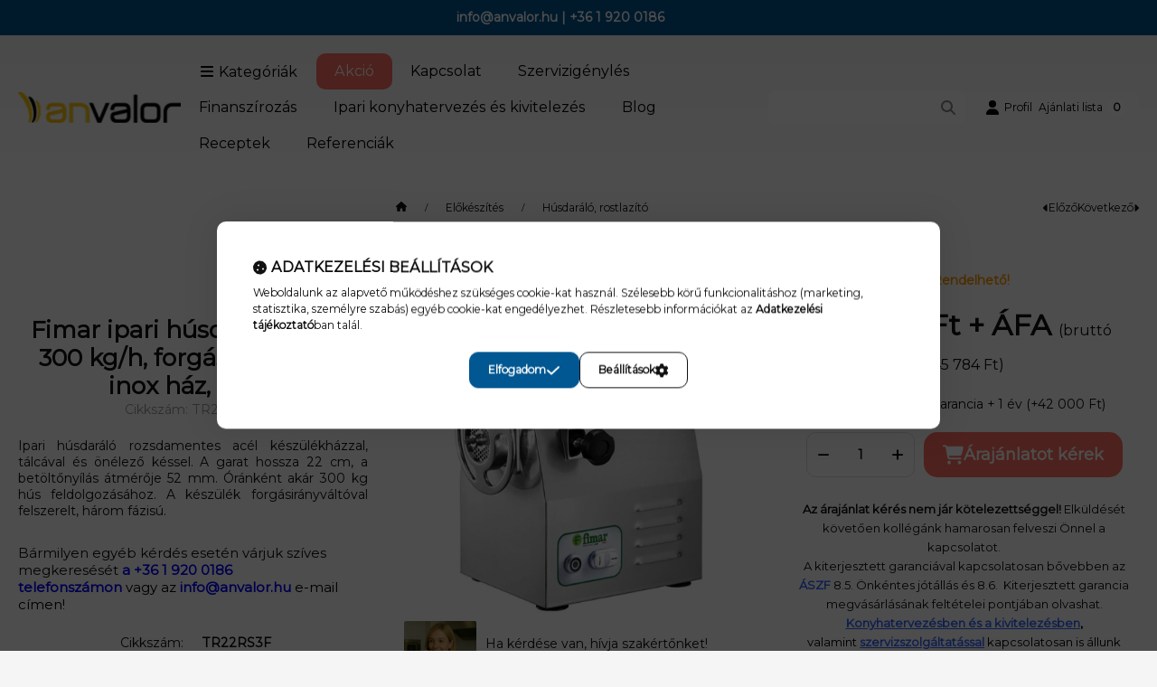

--- FILE ---
content_type: text/html; charset=UTF-8
request_url: https://anvalor.hu/IPARI-HUSDARALO-22-es-300-kg-h-forgasiranyvalto-inox-haz-400V
body_size: 39629
content:
<!DOCTYPE html>
                
                
    
    
        
    
    
    
    
                 
    
    
    
    
            <html lang="hu" class="page_shop_artdet_TR22RS3F js-ajax-filter-box-checking filter-not-exists filter-box-in-sidebar search-bar-visible header-with-sticky-behavior fixed-cart-on-artdet with-avoid-breaking-megasubmenu on-product-page        icon--solid">
    <head>
        <meta charset="utf-8">
<meta name="description" content="Ipari húsdaráló inox házzal, tálcával és önélező késsel. Garat: 22 cm, Betöltőnyílás: 52 mm, Kapacitás: 300 kg/h. Forgásirányváltóval felszerelt, 400V-Fimar">
<meta name="robots" content="index, follow">
<meta http-equiv="X-UA-Compatible" content="IE=Edge">
<meta property="og:site_name" content="Anvalor - Nagykonyhai gépek, vendéglátóipari gépek" />
<meta property="og:title" content="IPARI HÚSDARÁLÓ, 22-es, 300 kg/h, 400V/3F, 1,1 kW / Anvalor -Fimar">
<meta property="og:description" content="Ipari húsdaráló inox házzal, tálcával és önélező késsel. Garat: 22 cm, Betöltőnyílás: 52 mm, Kapacitás: 300 kg/h. Forgásirányváltóval felszerelt, 400V-Fimar">
<meta property="og:type" content="product">
<meta property="og:url" content="https://anvalor.hu/IPARI-HUSDARALO-22-es-300-kg-h-forgasiranyvalto-inox-haz-400V">
<meta property="og:image" content="https://anvalor.hu/img/56462/TR22RS3F/TR22RS3F.webp">
<meta name="facebook-domain-verification" content="vaeeg8msr2abso32um769mhvmt6igl">
<meta name="google-site-verification" content="M81yX0LmO_tO-mBVA2ovVU5JUF0grpK7cCU4lbsbNU0">
<meta name="dc.title" content="IPARI HÚSDARÁLÓ, 22-es, 300 kg/h, 400V/3F, 1,1 kW / Anvalor -Fimar">
<meta name="dc.description" content="Ipari húsdaráló inox házzal, tálcával és önélező késsel. Garat: 22 cm, Betöltőnyílás: 52 mm, Kapacitás: 300 kg/h. Forgásirányváltóval felszerelt, 400V-Fimar">
<meta name="dc.publisher" content="Anvalor - Nagykonyhai gépek, vendéglátóipari gépek">
<meta name="dc.language" content="hu">
<meta name="mobile-web-app-capable" content="yes">
<meta name="apple-mobile-web-app-capable" content="yes">
<meta name="MobileOptimized" content="320">
<meta name="HandheldFriendly" content="true">

<title>IPARI HÚSDARÁLÓ, 22-es, 300 kg/h, 400V/3F, 1,1 kW / Anvalor -Fimar</title>


<script>
var service_type="shop";
var shop_url_main="https://anvalor.hu";
var actual_lang="hu";
var money_len="0";
var money_thousend=" ";
var money_dec=",";
var shop_id=56462;
var unas_design_url="https:"+"/"+"/"+"anvalor.hu"+"/"+"!common_design"+"/"+"custom"+"/"+"anvalor-ro.unas.hu"+"/";
var unas_design_code='0';
var unas_base_design_code='2500';
var unas_design_ver=4;
var unas_design_subver=0;
var unas_shop_url='https://anvalor.hu';
var responsive="yes";
var price_nullcut_disable=1;
var config_plus=new Array();
config_plus['product_tooltip']=1;
config_plus['cart_fly_id']="cart-box__fly-to-desktop";
config_plus['cart_redirect']=1;
config_plus['cart_refresh_force']="1";
config_plus['money_type']='Ft';
config_plus['money_type_display']='Ft';
config_plus['overlay_close_on_click_forced']=1;
config_plus['overlay_close_on_esc_forced']=1;
config_plus['accessible_design']=true;
var lang_text=new Array();

var UNAS = UNAS || {};
UNAS.shop={"base_url":'https://anvalor.hu',"domain":'anvalor.hu',"username":'anvalor-ro.unas.hu',"id":56462,"lang":'hu',"currency_type":'Ft',"currency_code":'HUF',"currency_rate":'1',"currency_length":0,"base_currency_length":0,"canonical_url":'https://anvalor.hu/IPARI-HUSDARALO-22-es-300-kg-h-forgasiranyvalto-inox-haz-400V'};
UNAS.design={"code":'0',"page":'product_details'};
UNAS.api_auth="7df3de409c465da66159b2c277cde386";
UNAS.customer={"email":'',"id":0,"group_id":0,"without_registration":0};
UNAS.shop["category_id"]="473780";
UNAS.shop["sku"]="TR22RS3F";
UNAS.shop["product_id"]="1061635830";
UNAS.shop["only_private_customer_can_purchase"] = false;
 

UNAS.text = {
    "button_overlay_close": `Bezár`,
    "popup_window": `Felugró ablak`,
    "list": `lista`,
    "updating_in_progress": `frissítés folyamatban`,
    "updated": `frissítve`,
    "is_opened": `megnyitva`,
    "is_closed": `bezárva`,
    "deleted": `törölve`,
    "consent_granted": `hozzájárulás megadva`,
    "consent_rejected": `hozzájárulás elutasítva`,
    "field_is_incorrect": `mező hibás`,
    "error_title": `Hiba!`,
    "product_variants": `termék változatok`,
    "product_added_to_cart": `A termék az ajánlati listába került.`,
    "product_added_to_cart_with_qty_problem": `A termékből csak [qty_added_to_cart] [qty_unit] került kosárba`,
    "product_removed_from_cart": `A termék törölve a kosárból`,
    "reg_title_name": `Név`,
    "reg_title_company_name": `Cégnév`,
    "number_of_items_in_cart": `Kosárban lévő tételek száma`,
    "cart_is_empty": `A kosár üres`,
    "cart_updated": `A kosár frissült`,
    "mandatory": `Kötelező!`
};











window.lazySizesConfig=window.lazySizesConfig || {};
window.lazySizesConfig.loadMode=1;
window.lazySizesConfig.loadHidden=false;

window.dataLayer = window.dataLayer || [];
function gtag(){dataLayer.push(arguments)};
gtag('js', new Date());
</script>

<script src="https://anvalor.hu/!common_packages/jquery/jquery-3.2.1.js?mod_time=1690980617"></script>
<script src="https://anvalor.hu/!common_packages/jquery/plugins/migrate/migrate.js?mod_time=1690980618"></script>
<script src="https://anvalor.hu/!common_packages/jquery/plugins/tools/overlay/overlay.js?mod_time=1759904162"></script>
<script src="https://anvalor.hu/!common_packages/jquery/plugins/tools/toolbox/toolbox.expose.js?mod_time=1725517055"></script>
<script src="https://anvalor.hu/!common_packages/jquery/plugins/lazysizes/lazysizes.min.js?mod_time=1690980618"></script>
<script src="https://anvalor.hu/!common_packages/jquery/plugins/lazysizes/plugins/bgset/ls.bgset.min.js?mod_time=1753261540"></script>
<script src="https://anvalor.hu/!common_packages/jquery/own/shop_common/exploded/common.js?mod_time=1769410770"></script>
<script src="https://anvalor.hu/!common_packages/jquery/own/shop_common/exploded/common_overlay.js?mod_time=1759904162"></script>
<script src="https://anvalor.hu/!common_packages/jquery/own/shop_common/exploded/common_shop_popup.js?mod_time=1759904162"></script>
<script src="https://anvalor.hu/!common_packages/jquery/own/shop_common/exploded/function_accessibility_focus.js?mod_time=1759904162"></script>
<script src="https://anvalor.hu/!common_packages/jquery/own/shop_common/exploded/page_product_details.js?mod_time=1751445028"></script>
<script src="https://anvalor.hu/!common_packages/jquery/own/shop_common/exploded/function_accessibility_status.js?mod_time=1764233415"></script>
<script src="https://anvalor.hu/!common_packages/jquery/plugins/hoverintent/hoverintent.js?mod_time=1690980618"></script>
<script src="https://anvalor.hu/!common_packages/jquery/own/shop_tooltip/shop_tooltip.js?mod_time=1759904162"></script>
<script src="https://anvalor.hu/!common_packages/jquery/plugins/flickity/v3/flickity.pkgd.min.js?mod_time=1759904162"></script>
<script src="https://anvalor.hu/!common_packages/jquery/plugins/toastr/toastr.min.js?mod_time=1690980618"></script>
<script src="https://anvalor.hu/!common_design/base/002500/main.js?mod_time=1764233415"></script>
<script src="https://anvalor.hu/!common_packages/jquery/plugins/flickity/v3/as-nav-for.js?mod_time=1690980618"></script>
<script src="https://anvalor.hu/!common_packages/jquery/plugins/flickity/v3/flickity-sync.js?mod_time=1690980618"></script>
<script src="https://anvalor.hu/!common_packages/jquery/plugins/photoswipe/photoswipe.min.js?mod_time=1690980618"></script>
<script src="https://anvalor.hu/!common_packages/jquery/plugins/photoswipe/photoswipe-ui-default.min.js?mod_time=1690980618"></script>

<link href="https://anvalor.hu/temp/shop_56462_c93eafa3058a731eed3d20eeb9474cc7.css?mod_time=1770107175" rel="stylesheet" type="text/css">

<link href="https://anvalor.hu/IPARI-HUSDARALO-22-es-300-kg-h-forgasiranyvalto-inox-haz-400V" rel="canonical">
<link href="https://anvalor.hu/shop_ordered/56462/design_pic/favicon.ico" rel="shortcut icon">
<script>
        var google_consent=1;
    
        gtag('consent', 'default', {
           'ad_storage': 'denied',
           'ad_user_data': 'denied',
           'ad_personalization': 'denied',
           'analytics_storage': 'denied',
           'functionality_storage': 'denied',
           'personalization_storage': 'denied',
           'security_storage': 'granted'
        });

    
        gtag('consent', 'update', {
           'ad_storage': 'denied',
           'ad_user_data': 'denied',
           'ad_personalization': 'denied',
           'analytics_storage': 'denied',
           'functionality_storage': 'denied',
           'personalization_storage': 'denied',
           'security_storage': 'granted'
        });

        </script>
    <script async src="https://www.googletagmanager.com/gtag/js?id=G-J02ZRJKLS6"></script>    <script>
    gtag('config', 'G-J02ZRJKLS6');

        </script>
        <script>
    var google_analytics=1;

                gtag('event', 'view_item', {
              "currency": "HUF",
              "value": '545784',
              "items": [
                  {
                      "item_id": "TR22RS3F",
                      "item_name": "Fimar ipari húsdaráló, 22 es, 300 kg/h, forgásirányváltó, inox ház, 400v",
                      "item_category": "Előkészítés/Húsdaráló, rostlazító",
                      "price": '545784'
                  }
              ],
              'non_interaction': true
            });
               </script>
           <script>
        gtag('config', 'AW-1027321973',{'allow_enhanced_conversions':true});
                </script>
            <script>
        var google_ads=1;

                gtag('event','remarketing', {
            'ecomm_pagetype': 'product',
            'ecomm_prodid': ["TR22RS3F"],
            'ecomm_totalvalue': 545784        });
            </script>
    
    <script>
    var facebook_pixel=1;
    /* <![CDATA[ */
        !function(f,b,e,v,n,t,s){if(f.fbq)return;n=f.fbq=function(){n.callMethod?
            n.callMethod.apply(n,arguments):n.queue.push(arguments)};if(!f._fbq)f._fbq=n;
            n.push=n;n.loaded=!0;n.version='2.0';n.queue=[];t=b.createElement(e);t.async=!0;
            t.src=v;s=b.getElementsByTagName(e)[0];s.parentNode.insertBefore(t,s)}(window,
                document,'script','//connect.facebook.net/en_US/fbevents.js');

        fbq('init', '808115823755099');
                fbq('track', 'PageView', {}, {eventID:'PageView.aYHsC536Ju1mkXJH1_TJiQAANJk'});
        
        fbq('track', 'ViewContent', {
            content_name: 'Fimar ipari húsdaráló, 22 es, 300 kg/h, forgásirányváltó, inox ház, 400v',
            content_category: 'Előkészítés > Húsdaráló, rostlazító',
            content_ids: ['TR22RS3F'],
            contents: [{'id': 'TR22RS3F', 'quantity': '1'}],
            content_type: 'product',
            value: 545784,
            currency: 'HUF'
        }, {eventID:'ViewContent.aYHsC536Ju1mkXJH1_TJiQAANJk'});

        
        $(document).ready(function() {
            $(document).on("addToCart", function(event, product_array){
                facebook_event('AddToCart',{
					content_name: product_array.name,
					content_category: product_array.category,
					content_ids: [product_array.sku],
					contents: [{'id': product_array.sku, 'quantity': product_array.qty}],
					content_type: 'product',
					value: product_array.price,
					currency: 'HUF'
				}, {eventID:'AddToCart.' + product_array.event_id});
            });

            $(document).on("addToFavourites", function(event, product_array){
                facebook_event('AddToWishlist', {
                    content_ids: [product_array.sku],
                    content_type: 'product'
                }, {eventID:'AddToFavourites.' + product_array.event_id});
            });
        });

    /* ]]> */
    </script>


	<script>
		(function(c,l,a,r,i,t,y){
			c[a]=c[a]||function(){(c[a].q=c[a].q||[]).push(arguments)};
			t=l.createElement(r);t.async=1;t.src="https://www.clarity.ms/tag/"+i;
			y=l.getElementsByTagName(r)[0];y.parentNode.insertBefore(t,y);
		})(window, document, "clarity", "script", "qkettium4o");
		UNAS.onGrantConsent(function(){
		    window.clarity("consent")
		});
	</script>

        <meta content="width=device-width, initial-scale=1.0" name="viewport">
        <link rel="preload" href="https://anvalor.hu/!common_design/own/fonts/montserrat/montserrat_vf.css" as="style">
        <link rel="stylesheet" href="https://anvalor.hu/!common_design/own/fonts/montserrat/montserrat_vf.css" media="print" onload="this.onload=null;this.removeAttribute('media');" fetchpriority="high">
        <noscript>
            <link rel="stylesheet" href="https://anvalor.hu/!common_design/own/fonts/montserrat/montserrat_vf.css">
        </noscript>
        <script>
            const DROPDOWN_DATA = {};
            const OVERLAY_DATA = {};
        </script>
        
                
                

        
        
                
        
        
        
        <!-- Főoldal egyedi banner -->
        
        
        
        
        
        
        
        
        
        
        
        
        
                
        
        
        <!-- Kosár alatti szöveg -->
        
        <style>
    #page_PopupContainer_tooltip .close::after, #page_PopupContainer .close::after {
        content: 'Bezár';
        margin-left: 5px;
    }
    @supports (mask-size: cover) {
        .form-select-group::after, .accordion .card-header-btn::after, .pane-accordion .pane-header-btn::after {
            mask-image: url('data:image/svg+xml;utf8,%3Csvg%20class%3D%22icon-set%22%20xmlns%3D%22http%3A%2F%2Fwww.w3.org%2F2000%2Fsvg%22%20viewBox%3D%220%200%20320%20512%22%3E%3C%21--%21%20Font%20Awesome%20Pro%206.3.0%20by%20%40fontawesome%20-%20https%3A%2F%2Ffontawesome.com%20License%20-%20https%3A%2F%2Ffontawesome.com%2Flicense%20%28Commercial%20License%29%20Copyright%202023%20Fonticons%2C%20Inc.%20--%3E%3Cpath%20d%3D%22M137.4%20374.6c12.5%2012.5%2032.8%2012.5%2045.3%200l128-128c9.2-9.2%2011.9-22.9%206.9-34.9s-16.6-19.8-29.6-19.8L32%20192c-12.9%200-24.6%207.8-29.6%2019.8s-2.2%2025.7%206.9%2034.9l128%20128z%22%2F%3E%3C%2Fsvg%3E');
        }
        .custom-control-input:checked ~ .custom-control-label::after {
            mask-image: url('data:image/svg+xml;utf8,%3Csvg%20class%3D%22icon-set%22%20xmlns%3D%22http%3A%2F%2Fwww.w3.org%2F2000%2Fsvg%22%20viewBox%3D%220%200%20512%20512%22%3E%3C%21--%21%20Font%20Awesome%20Pro%206.3.0%20by%20%40fontawesome%20-%20https%3A%2F%2Ffontawesome.com%20License%20-%20https%3A%2F%2Ffontawesome.com%2Flicense%20%28Commercial%20License%29%20Copyright%202023%20Fonticons%2C%20Inc.%20--%3E%3Cpath%20d%3D%22M470.6%20105.4c12.5%2012.5%2012.5%2032.8%200%2045.3l-256%20256c-12.5%2012.5-32.8%2012.5-45.3%200l-128-128c-12.5-12.5-12.5-32.8%200-45.3s32.8-12.5%2045.3%200L192%20338.7%20425.4%20105.4c12.5-12.5%2032.8-12.5%2045.3%200z%22%2F%3E%3C%2Fsvg%3E');
        }
        input[type="search"]::-webkit-search-cancel-button, #page_PopupContainer_tooltip .close::before, #page_PopupContainer .close::before {
            mask-image: url("data:image/svg+xml;utf8,%3Csvg%20class%3D%22icon-set%22%20xmlns%3D%22http%3A%2F%2Fwww.w3.org%2F2000%2Fsvg%22%20viewBox%3D%220%200%20320%20512%22%3E%3C%21--%21%20Font%20Awesome%20Pro%206.3.0%20by%20%40fontawesome%20-%20https%3A%2F%2Ffontawesome.com%20License%20-%20https%3A%2F%2Ffontawesome.com%2Flicense%20%28Commercial%20License%29%20Copyright%202023%20Fonticons%2C%20Inc.%20--%3E%3Cpath%20d%3D%22M310.6%20150.6c12.5-12.5%2012.5-32.8%200-45.3s-32.8-12.5-45.3%200L160%20210.7%2054.6%20105.4c-12.5-12.5-32.8-12.5-45.3%200s-12.5%2032.8%200%2045.3L114.7%20256%209.4%20361.4c-12.5%2012.5-12.5%2032.8%200%2045.3s32.8%2012.5%2045.3%200L160%20301.3%20265.4%20406.6c12.5%2012.5%2032.8%2012.5%2045.3%200s12.5-32.8%200-45.3L205.3%20256%20310.6%20150.6z%22%2F%3E%3C%2Fsvg%3E");
        }
        .qtyminus_common::before {
            mask-image: url('data:image/svg+xml;utf8,%3Csvg%20class%3D%22icon-set%22%20xmlns%3D%22http%3A%2F%2Fwww.w3.org%2F2000%2Fsvg%22%20viewBox%3D%220%200%20448%20512%22%3E%3C%21--%21%20Font%20Awesome%20Pro%206.3.0%20by%20%40fontawesome%20-%20https%3A%2F%2Ffontawesome.com%20License%20-%20https%3A%2F%2Ffontawesome.com%2Flicense%20%28Commercial%20License%29%20Copyright%202023%20Fonticons%2C%20Inc.%20--%3E%3Cpath%20d%3D%22M416%20256c0%2017.7-14.3%2032-32%2032L32%20288c-17.7%200-32-14.3-32-32s14.3-32%2032-32l352%200c17.7%200%2032%2014.3%2032%2032z%22%2F%3E%3C%2Fsvg%3E');
        }
        .qtyplus_common::before {
            mask-image: url('data:image/svg+xml;utf8,%3Csvg%20class%3D%22icon-set%22%20xmlns%3D%22http%3A%2F%2Fwww.w3.org%2F2000%2Fsvg%22%20viewBox%3D%220%200%20448%20512%22%3E%3C%21--%21%20Font%20Awesome%20Pro%206.3.0%20by%20%40fontawesome%20-%20https%3A%2F%2Ffontawesome.com%20License%20-%20https%3A%2F%2Ffontawesome.com%2Flicense%20%28Commercial%20License%29%20Copyright%202023%20Fonticons%2C%20Inc.%20--%3E%3Cpath%20d%3D%22M240%2080c0-17.7-14.3-32-32-32s-32%2014.3-32%2032V224H32c-17.7%200-32%2014.3-32%2032s14.3%2032%2032%2032H176V432c0%2017.7%2014.3%2032%2032%2032s32-14.3%2032-32V288H384c17.7%200%2032-14.3%2032-32s-14.3-32-32-32H240V80z%22%2F%3E%3C%2Fsvg%3E');
        }
    }
    @supports not (mask-size: cover) {
        .qtyminus_common {
            background-image: url('data:image/svg+xml;utf8,%3Csvg%20class%3D%22icon-set%22%20xmlns%3D%22http%3A%2F%2Fwww.w3.org%2F2000%2Fsvg%22%20viewBox%3D%220%200%20448%20512%22%3E%3C%21--%21%20Font%20Awesome%20Pro%206.3.0%20by%20%40fontawesome%20-%20https%3A%2F%2Ffontawesome.com%20License%20-%20https%3A%2F%2Ffontawesome.com%2Flicense%20%28Commercial%20License%29%20Copyright%202023%20Fonticons%2C%20Inc.%20--%3E%3Cpath%20d%3D%22M416%20256c0%2017.7-14.3%2032-32%2032L32%20288c-17.7%200-32-14.3-32-32s14.3-32%2032-32l352%200c17.7%200%2032%2014.3%2032%2032z%22%2F%3E%3C%2Fsvg%3E');
        }
        .qtyplus_common {
            background-image: url('data:image/svg+xml;utf8,%3Csvg%20class%3D%22icon-set%22%20xmlns%3D%22http%3A%2F%2Fwww.w3.org%2F2000%2Fsvg%22%20viewBox%3D%220%200%20448%20512%22%3E%3C%21--%21%20Font%20Awesome%20Pro%206.3.0%20by%20%40fontawesome%20-%20https%3A%2F%2Ffontawesome.com%20License%20-%20https%3A%2F%2Ffontawesome.com%2Flicense%20%28Commercial%20License%29%20Copyright%202023%20Fonticons%2C%20Inc.%20--%3E%3Cpath%20d%3D%22M240%2080c0-17.7-14.3-32-32-32s-32%2014.3-32%2032V224H32c-17.7%200-32%2014.3-32%2032s14.3%2032%2032%2032H176V432c0%2017.7%2014.3%2032%2032%2032s32-14.3%2032-32V288H384c17.7%200%2032-14.3%2032-32s-14.3-32-32-32H240V80z%22%2F%3E%3C%2Fsvg%3E');
        }
        select, .accordion .card-header-btn::after, .pane-accordion .pane-header-btn::after {
            background-image: url('data:image/svg+xml;utf8,%3Csvg%20class%3D%22icon-set%22%20xmlns%3D%22http%3A%2F%2Fwww.w3.org%2F2000%2Fsvg%22%20viewBox%3D%220%200%20320%20512%22%3E%3C%21--%21%20Font%20Awesome%20Pro%206.3.0%20by%20%40fontawesome%20-%20https%3A%2F%2Ffontawesome.com%20License%20-%20https%3A%2F%2Ffontawesome.com%2Flicense%20%28Commercial%20License%29%20Copyright%202023%20Fonticons%2C%20Inc.%20--%3E%3Cpath%20d%3D%22M137.4%20374.6c12.5%2012.5%2032.8%2012.5%2045.3%200l128-128c9.2-9.2%2011.9-22.9%206.9-34.9s-16.6-19.8-29.6-19.8L32%20192c-12.9%200-24.6%207.8-29.6%2019.8s-2.2%2025.7%206.9%2034.9l128%20128z%22%2F%3E%3C%2Fsvg%3E');
        }
        input[type="search"]::-webkit-search-cancel-button, #page_PopupContainer_tooltip .close, #page_PopupContainer .close {
            background-image: url("data:image/svg+xml;utf8,%3Csvg%20class%3D%22icon-set%22%20xmlns%3D%22http%3A%2F%2Fwww.w3.org%2F2000%2Fsvg%22%20viewBox%3D%220%200%20320%20512%22%3E%3C%21--%21%20Font%20Awesome%20Pro%206.3.0%20by%20%40fontawesome%20-%20https%3A%2F%2Ffontawesome.com%20License%20-%20https%3A%2F%2Ffontawesome.com%2Flicense%20%28Commercial%20License%29%20Copyright%202023%20Fonticons%2C%20Inc.%20--%3E%3Cpath%20d%3D%22M310.6%20150.6c12.5-12.5%2012.5-32.8%200-45.3s-32.8-12.5-45.3%200L160%20210.7%2054.6%20105.4c-12.5-12.5-32.8-12.5-45.3%200s-12.5%2032.8%200%2045.3L114.7%20256%209.4%20361.4c-12.5%2012.5-12.5%2032.8%200%2045.3s32.8%2012.5%2045.3%200L160%20301.3%20265.4%20406.6c12.5%2012.5%2032.8%2012.5%2045.3%200s12.5-32.8%200-45.3L205.3%20256%20310.6%20150.6z%22%2F%3E%3C%2Fsvg%3E");
        }
    }
</style>            </head>
    <body class='design_ver4' id="ud_shop_artdet">
        <div id="image_to_cart" style="display:none; position:absolute; z-index:100000;"></div>
<div class="overlay_common overlay_warning" id="overlay_cart_add"></div>
<script>$(document).ready(function(){ overlay_init("cart_add",{"onBeforeLoad":false}); });</script>
<div id="overlay_login_outer"></div>	
	<script>
	$(document).ready(function(){
	    var login_redir_init="";

		$("#overlay_login_outer").overlay({
			onBeforeLoad: function() {
                var login_redir_temp=login_redir_init;
                if (login_redir_act!="") {
                    login_redir_temp=login_redir_act;
                    login_redir_act="";
                }

									$.ajax({
						type: "GET",
						async: true,
						url: "https://anvalor.hu/shop_ajax/ajax_popup_login.php",
						data: {
							shop_id:"56462",
							lang_master:"hu",
                            login_redir:login_redir_temp,
							explicit:"ok",
							get_ajax:"1"
						},
						success: function(data){
							$("#overlay_login_outer").html(data);
							if (unas_design_ver >= 5) $("#overlay_login_outer").modal('show');
							$('#overlay_login1 input[name=shop_pass_login]').keypress(function(e) {
								var code = e.keyCode ? e.keyCode : e.which;
								if(code.toString() == 13) {		
									document.form_login_overlay.submit();		
								}	
							});	
						}
					});
								},
			top: 50,
			mask: {
	color: "#000000",
	loadSpeed: 200,
	maskId: "exposeMaskOverlay",
	opacity: 0.7
},
			closeOnClick: (config_plus['overlay_close_on_click_forced'] === 1),
			onClose: function(event, overlayIndex) {
				$("#login_redir").val("");
			},
			load: false
		});
		
			});
	function overlay_login() {
		$(document).ready(function(){
			$("#overlay_login_outer").overlay().load();
		});
	}
	function overlay_login_remind() {
        if (unas_design_ver >= 5) {
            $("#overlay_remind").overlay().load();
        } else {
            $(document).ready(function () {
                $("#overlay_login_outer").overlay().close();
                setTimeout('$("#overlay_remind").overlay().load();', 250);
            });
        }
	}

    var login_redir_act="";
    function overlay_login_redir(redir) {
        login_redir_act=redir;
        $("#overlay_login_outer").overlay().load();
    }
	</script>  
	<div class="overlay_common overlay_info" id="overlay_remind"></div>
<script>$(document).ready(function(){ overlay_init("remind",[]); });</script>

	<script>
    	function overlay_login_error_remind() {
		$(document).ready(function(){
			load_login=0;
			$("#overlay_error").overlay().close();
			setTimeout('$("#overlay_remind").overlay().load();', 250);	
		});
	}
	</script>  
	<div class="overlay_common overlay_info" id="overlay_newsletter"></div>
<script>$(document).ready(function(){ overlay_init("newsletter",[]); });</script>

<script>
function overlay_newsletter() {
    $(document).ready(function(){
        $("#overlay_newsletter").overlay().load();
    });
}
</script>
<div class="overlay_common overlay_error" id="overlay_script"></div>
<script>$(document).ready(function(){ overlay_init("script",[]); });</script>
<style> .grecaptcha-badge { display: none !important; } </style>     <script>
    $(document).ready(function() {
        $.ajax({
            type: "GET",
            url: "https://anvalor.hu/shop_ajax/ajax_stat.php",
            data: {master_shop_id:"56462",get_ajax:"1"}
        });
    });
    </script>
    

        <svg xmlns="http://www.w3.org/2000/svg" style="display: none;">
    <defs>
        <symbol id="icon-arrow-rotate-left"  viewBox="0 0 512 512"><!--! Font Awesome Pro 6.3.0 by @fontawesome - https://fontawesome.com License - https://fontawesome.com/license (Commercial License) Copyright 2023 Fonticons, Inc. --><path d="M109.7 160H160c17.7 0 32 14.3 32 32s-14.3 32-32 32H32c-17.7 0-32-14.3-32-32V64C0 46.3 14.3 32 32 32s32 14.3 32 32v51.2L81.6 97.6c87.5-87.5 229.3-87.5 316.8 0s87.5 229.3 0 316.8s-229.3 87.5-316.8 0c-12.5-12.5-12.5-32.8 0-45.3s32.8-12.5 45.3 0c62.5 62.5 163.8 62.5 226.3 0s62.5-163.8 0-226.3s-163.8-62.5-226.3 0L109.7 160z"/></symbol><symbol id="icon-arrow-right-arrow-left"  viewBox="0 0 448 512"><!--! Font Awesome Pro 6.3.0 by @fontawesome - https://fontawesome.com License - https://fontawesome.com/license (Commercial License) Copyright 2023 Fonticons, Inc. --><path d="M438.6 150.6c12.5-12.5 12.5-32.8 0-45.3l-96-96c-12.5-12.5-32.8-12.5-45.3 0s-12.5 32.8 0 45.3L338.7 96 32 96C14.3 96 0 110.3 0 128s14.3 32 32 32l306.7 0-41.4 41.4c-12.5 12.5-12.5 32.8 0 45.3s32.8 12.5 45.3 0l96-96zm-333.3 352c12.5 12.5 32.8 12.5 45.3 0s12.5-32.8 0-45.3L109.3 416 416 416c17.7 0 32-14.3 32-32s-14.3-32-32-32l-306.7 0 41.4-41.4c12.5-12.5 12.5-32.8 0-45.3s-32.8-12.5-45.3 0l-96 96c-12.5 12.5-12.5 32.8 0 45.3l96 96z"/></symbol><symbol id="icon-magnifying-glass"  viewBox="0 0 512 512"><!--! Font Awesome Pro 6.3.0 by @fontawesome - https://fontawesome.com License - https://fontawesome.com/license (Commercial License) Copyright 2023 Fonticons, Inc. --><path d="M416 208c0 45.9-14.9 88.3-40 122.7L502.6 457.4c12.5 12.5 12.5 32.8 0 45.3s-32.8 12.5-45.3 0L330.7 376c-34.4 25.2-76.8 40-122.7 40C93.1 416 0 322.9 0 208S93.1 0 208 0S416 93.1 416 208zM208 352a144 144 0 1 0 0-288 144 144 0 1 0 0 288z"/></symbol><symbol id="icon-magnifying-glass-plus"  viewBox="0 0 512 512"><!--! Font Awesome Pro 6.3.0 by @fontawesome - https://fontawesome.com License - https://fontawesome.com/license (Commercial License) Copyright 2023 Fonticons, Inc. --><path d="M416 208c0 45.9-14.9 88.3-40 122.7L502.6 457.4c12.5 12.5 12.5 32.8 0 45.3s-32.8 12.5-45.3 0L330.7 376c-34.4 25.2-76.8 40-122.7 40C93.1 416 0 322.9 0 208S93.1 0 208 0S416 93.1 416 208zM184 296c0 13.3 10.7 24 24 24s24-10.7 24-24V232h64c13.3 0 24-10.7 24-24s-10.7-24-24-24H232V120c0-13.3-10.7-24-24-24s-24 10.7-24 24v64H120c-13.3 0-24 10.7-24 24s10.7 24 24 24h64v64z"/></symbol><symbol id="icon-circle-info"  viewBox="0 0 512 512"><!--! Font Awesome Pro 6.3.0 by @fontawesome - https://fontawesome.com License - https://fontawesome.com/license (Commercial License) Copyright 2023 Fonticons, Inc. --><path d="M256 512A256 256 0 1 0 256 0a256 256 0 1 0 0 512zM216 336h24V272H216c-13.3 0-24-10.7-24-24s10.7-24 24-24h48c13.3 0 24 10.7 24 24v88h8c13.3 0 24 10.7 24 24s-10.7 24-24 24H216c-13.3 0-24-10.7-24-24s10.7-24 24-24zm40-208a32 32 0 1 1 0 64 32 32 0 1 1 0-64z"/></symbol><symbol id="icon-caret-left"  viewBox="0 0 256 512"><!--! Font Awesome Pro 6.3.0 by @fontawesome - https://fontawesome.com License - https://fontawesome.com/license (Commercial License) Copyright 2023 Fonticons, Inc. --><path d="M9.4 278.6c-12.5-12.5-12.5-32.8 0-45.3l128-128c9.2-9.2 22.9-11.9 34.9-6.9s19.8 16.6 19.8 29.6l0 256c0 12.9-7.8 24.6-19.8 29.6s-25.7 2.2-34.9-6.9l-128-128z"/></symbol><symbol id="icon-caret-right"  viewBox="0 0 256 512"><!--! Font Awesome Pro 6.3.0 by @fontawesome - https://fontawesome.com License - https://fontawesome.com/license (Commercial License) Copyright 2023 Fonticons, Inc. --><path d="M246.6 278.6c12.5-12.5 12.5-32.8 0-45.3l-128-128c-9.2-9.2-22.9-11.9-34.9-6.9s-19.8 16.6-19.8 29.6l0 256c0 12.9 7.8 24.6 19.8 29.6s25.7 2.2 34.9-6.9l128-128z"/></symbol><symbol id="icon-caret-down"  viewBox="0 0 320 512"><!--! Font Awesome Pro 6.3.0 by @fontawesome - https://fontawesome.com License - https://fontawesome.com/license (Commercial License) Copyright 2023 Fonticons, Inc. --><path d="M137.4 374.6c12.5 12.5 32.8 12.5 45.3 0l128-128c9.2-9.2 11.9-22.9 6.9-34.9s-16.6-19.8-29.6-19.8L32 192c-12.9 0-24.6 7.8-29.6 19.8s-2.2 25.7 6.9 34.9l128 128z"/></symbol>
        <symbol id="icon-user"  viewBox="0 0 448 512"><!--! Font Awesome Pro 6.3.0 by @fontawesome - https://fontawesome.com License - https://fontawesome.com/license (Commercial License) Copyright 2023 Fonticons, Inc. --><path d="M224 256A128 128 0 1 0 224 0a128 128 0 1 0 0 256zm-45.7 48C79.8 304 0 383.8 0 482.3C0 498.7 13.3 512 29.7 512H418.3c16.4 0 29.7-13.3 29.7-29.7C448 383.8 368.2 304 269.7 304H178.3z"/></symbol><symbol id="icon-heart"  viewBox="0 0 512 512"><!--! Font Awesome Pro 6.3.0 by @fontawesome - https://fontawesome.com License - https://fontawesome.com/license (Commercial License) Copyright 2023 Fonticons, Inc. --><path d="M47.6 300.4L228.3 469.1c7.5 7 17.4 10.9 27.7 10.9s20.2-3.9 27.7-10.9L464.4 300.4c30.4-28.3 47.6-68 47.6-109.5v-5.8c0-69.9-50.5-129.5-119.4-141C347 36.5 300.6 51.4 268 84L256 96 244 84c-32.6-32.6-79-47.5-124.6-39.9C50.5 55.6 0 115.2 0 185.1v5.8c0 41.5 17.2 81.2 47.6 109.5z"/></symbol><symbol id="icon-trash-can"  viewBox="0 0 448 512"><!--! Font Awesome Pro 6.3.0 by @fontawesome - https://fontawesome.com License - https://fontawesome.com/license (Commercial License) Copyright 2023 Fonticons, Inc. --><path d="M135.2 17.7C140.6 6.8 151.7 0 163.8 0H284.2c12.1 0 23.2 6.8 28.6 17.7L320 32h96c17.7 0 32 14.3 32 32s-14.3 32-32 32H32C14.3 96 0 81.7 0 64S14.3 32 32 32h96l7.2-14.3zM32 128H416V448c0 35.3-28.7 64-64 64H96c-35.3 0-64-28.7-64-64V128zm96 64c-8.8 0-16 7.2-16 16V432c0 8.8 7.2 16 16 16s16-7.2 16-16V208c0-8.8-7.2-16-16-16zm96 0c-8.8 0-16 7.2-16 16V432c0 8.8 7.2 16 16 16s16-7.2 16-16V208c0-8.8-7.2-16-16-16zm96 0c-8.8 0-16 7.2-16 16V432c0 8.8 7.2 16 16 16s16-7.2 16-16V208c0-8.8-7.2-16-16-16z"/></symbol><symbol id="icon-cart-shopping"  viewBox="0 0 576 512"><!--! Font Awesome Pro 6.3.0 by @fontawesome - https://fontawesome.com License - https://fontawesome.com/license (Commercial License) Copyright 2023 Fonticons, Inc. --><path d="M0 24C0 10.7 10.7 0 24 0H69.5c22 0 41.5 12.8 50.6 32h411c26.3 0 45.5 25 38.6 50.4l-41 152.3c-8.5 31.4-37 53.3-69.5 53.3H170.7l5.4 28.5c2.2 11.3 12.1 19.5 23.6 19.5H488c13.3 0 24 10.7 24 24s-10.7 24-24 24H199.7c-34.6 0-64.3-24.6-70.7-58.5L77.4 54.5c-.7-3.8-4-6.5-7.9-6.5H24C10.7 48 0 37.3 0 24zM128 464a48 48 0 1 1 96 0 48 48 0 1 1 -96 0zm336-48a48 48 0 1 1 0 96 48 48 0 1 1 0-96z"/></symbol><symbol id="icon-file-lines"  viewBox="0 0 384 512"><!--! Font Awesome Pro 6.3.0 by @fontawesome - https://fontawesome.com License - https://fontawesome.com/license (Commercial License) Copyright 2023 Fonticons, Inc. --><path d="M64 0C28.7 0 0 28.7 0 64V448c0 35.3 28.7 64 64 64H320c35.3 0 64-28.7 64-64V160H256c-17.7 0-32-14.3-32-32V0H64zM256 0V128H384L256 0zM112 256H272c8.8 0 16 7.2 16 16s-7.2 16-16 16H112c-8.8 0-16-7.2-16-16s7.2-16 16-16zm0 64H272c8.8 0 16 7.2 16 16s-7.2 16-16 16H112c-8.8 0-16-7.2-16-16s7.2-16 16-16zm0 64H272c8.8 0 16 7.2 16 16s-7.2 16-16 16H112c-8.8 0-16-7.2-16-16s7.2-16 16-16z"/></symbol><symbol id="icon-message-lines"  viewBox="0 0 512 512"><!--! Font Awesome Pro 6.3.0 by @fontawesome - https://fontawesome.com License - https://fontawesome.com/license (Commercial License) Copyright 2023 Fonticons, Inc. --><path d="M0 64C0 28.7 28.7 0 64 0H448c35.3 0 64 28.7 64 64V352c0 35.3-28.7 64-64 64H309.3L185.6 508.8c-4.8 3.6-11.3 4.2-16.8 1.5s-8.8-8.2-8.8-14.3V416H64c-35.3 0-64-28.7-64-64V64zm152 80c-13.3 0-24 10.7-24 24s10.7 24 24 24H360c13.3 0 24-10.7 24-24s-10.7-24-24-24H152zm0 96c-13.3 0-24 10.7-24 24s10.7 24 24 24H264c13.3 0 24-10.7 24-24s-10.7-24-24-24H152z"/></symbol><symbol id="icon-circle-check"  viewBox="0 0 512 512"><!--! Font Awesome Pro 6.3.0 by @fontawesome - https://fontawesome.com License - https://fontawesome.com/license (Commercial License) Copyright 2023 Fonticons, Inc. --><path d="M256 512c141.4 0 256-114.6 256-256S397.4 0 256 0S0 114.6 0 256S114.6 512 256 512zM369 209L241 337c-9.4 9.4-24.6 9.4-33.9 0l-64-64c-9.4-9.4-9.4-24.6 0-33.9s24.6-9.4 33.9 0l47 47L335 175c9.4-9.4 24.6-9.4 33.9 0s9.4 24.6 0 33.9z"/></symbol><symbol id="icon-clock"  viewBox="0 0 512 512"><!--! Font Awesome Pro 6.3.0 by @fontawesome - https://fontawesome.com License - https://fontawesome.com/license (Commercial License) Copyright 2023 Fonticons, Inc. --><path d="M256 0a256 256 0 1 1 0 512A256 256 0 1 1 256 0zM232 120V256c0 8 4 15.5 10.7 20l96 64c11 7.4 25.9 4.4 33.3-6.7s4.4-25.9-6.7-33.3L280 243.2V120c0-13.3-10.7-24-24-24s-24 10.7-24 24z"/></symbol><symbol id="icon-circle-xmark"  viewBox="0 0 512 512"><!--! Font Awesome Pro 6.3.0 by @fontawesome - https://fontawesome.com License - https://fontawesome.com/license (Commercial License) Copyright 2023 Fonticons, Inc. --><path d="M256 512c141.4 0 256-114.6 256-256S397.4 0 256 0S0 114.6 0 256S114.6 512 256 512zM175 175c9.4-9.4 24.6-9.4 33.9 0l47 47 47-47c9.4-9.4 24.6-9.4 33.9 0s9.4 24.6 0 33.9l-47 47 47 47c9.4 9.4 9.4 24.6 0 33.9s-24.6 9.4-33.9 0l-47-47-47 47c-9.4 9.4-24.6 9.4-33.9 0s-9.4-24.6 0-33.9l47-47-47-47c-9.4-9.4-9.4-24.6 0-33.9z"/></symbol><symbol id="icon-xmark"  viewBox="0 0 320 512"><!--! Font Awesome Pro 6.3.0 by @fontawesome - https://fontawesome.com License - https://fontawesome.com/license (Commercial License) Copyright 2023 Fonticons, Inc. --><path d="M310.6 150.6c12.5-12.5 12.5-32.8 0-45.3s-32.8-12.5-45.3 0L160 210.7 54.6 105.4c-12.5-12.5-32.8-12.5-45.3 0s-12.5 32.8 0 45.3L114.7 256 9.4 361.4c-12.5 12.5-12.5 32.8 0 45.3s32.8 12.5 45.3 0L160 301.3 265.4 406.6c12.5 12.5 32.8 12.5 45.3 0s12.5-32.8 0-45.3L205.3 256 310.6 150.6z"/></symbol>

                    <symbol id="icon-star"  viewBox="0 0 576 512"><path d="M316.9 18C311.6 7 300.4 0 288.1 0s-23.4 7-28.8 18L195 150.3 51.4 171.5c-12 1.8-22 10.2-25.7 21.7s-.7 24.2 7.9 32.7L137.8 329 113.2 474.7c-2 12 3 24.2 12.9 31.3s23 8 33.8 2.3l128.3-68.5 128.3 68.5c10.8 5.7 23.9 4.9 33.8-2.3s14.9-19.3 12.9-31.3L438.5 329 542.7 225.9c8.6-8.5 11.7-21.2 7.9-32.7s-13.7-19.9-25.7-21.7L381.2 150.3 316.9 18z"/></symbol>
                            <symbol id="icon-star-full"  viewBox="0 0 576 512"><path d="M316.9 18C311.6 7 300.4 0 288.1 0s-23.4 7-28.8 18L195 150.3 51.4 171.5c-12 1.8-22 10.2-25.7 21.7s-.7 24.2 7.9 32.7L137.8 329 113.2 474.7c-2 12 3 24.2 12.9 31.3s23 8 33.8 2.3l128.3-68.5 128.3 68.5c10.8 5.7 23.9 4.9 33.8-2.3s14.9-19.3 12.9-31.3L438.5 329 542.7 225.9c8.6-8.5 11.7-21.2 7.9-32.7s-13.7-19.9-25.7-21.7L381.2 150.3 316.9 18z"/></symbol>
                        </defs>
</svg>
                            <div id="nanobar" class="js-element nanobar" data-element-name="header_text_section_1" role="region" aria-label="nanobar">
        <div class="container">
            <div class="header_text_section_1 nanobar__inner">
                                    <p style="text-align: center;"><strong><a href="mailto:info@anvalor.hu" title="Email">info@anvalor.hu</a> <span class="separator">|</span> <a href="tel:++3619200186" title="Telefonszám" target="_blank" rel="noopener">+36 1 920 0186</a></strong></p>
                                <button type="button" class="btn btn-close nanobar__btn-close" onclick="closeNanobar(this,'header_text_section_1_hide','session','--nanobar-height');" aria-label="Bezár" title="Bezár">
                    <svg class="icon-set"><use href="#icon-xmark"/></svg>
                </button>
            </div>
        </div>
        <script>
            $(document).ready(function() {
                ROOT.style.setProperty('--nanobar-height', getHeight($("#nanobar")) + "px");
            });
        </script>
    </div>
    
<header id="header" class="header">
    <div id="header__inner" class="header__inner">
        <div class="header__container container d-flex align-items-center">
            <div id="header_logo_img" class="js-element header_logo logo flex-shrink-1 flex-xl-shrink-0" data-element-name="header_logo">
            <a href="https://anvalor.hu/">        <picture>
                        <source srcset="https://anvalor.hu/!common_design/custom/anvalor-ro.unas.hu/element/layout_hu_header_logo-400x120_1_default.png?time=1758624978 1x">
            <img width="180" height="40" src="https://anvalor.hu/!common_design/custom/anvalor-ro.unas.hu/element/layout_hu_header_logo-400x120_1_default.png?time=1758624978"
                 alt="Anvalor - Nagykonyhai gépek, vendéglátóipari gépek"
            >
        </picture>
        </a>    </div>


                        <menu id="navbar--main" class="navbar navbar-light justify-content-start flex-wrap align-items-stretch mr-auto">
                                <li class="nav-item nav-item--main nav-item--products">
                    <a id="nav-link--products" class="nav-link nav-link--products overlay__open-btn btn ajax-response-by-click" href="https://anvalor.hu/osszestitooldal"
                       onclick="event.preventDefault();" role="button" aria-haspopup="true" aria-label="Kategóriák"
                       data-overlay-id="box_cat" data-overlay-content-mobile-breakpoint="992" data-overlay-content-mobile-id-suffix="_mobile"
                       data-ajax-url="https://anvalor.hu/shop_ajax/ajax_box_cat.php?get_ajax=1&type=layout&change_lang=hu&level=0&key=0&box_var_name=shop_cat&box_var_layout_cache=1&box_var_expand_cache=yes&box_var_expand_cache_name=desktop&box_var_layout_level0=0&box_var_layout_level1=1&box_var_layout=2&box_var_ajax=1&box_var_ajax_level0=1&box_var_section=content&box_var_highlight=yes&box_var_type=expand&box_var_div=no|https://anvalor.hu/shop_ajax/ajax_design_element.php?get_ajax=1&change_lang=hu&shop_id=56462&box_var_name=category_box_open_content&box_var_width=1200&box_var_size_type=maximal&box_var_layout=category_box_open_content&box_var_text_max=1&box_var_customizable=category-box-banner&box_var_delay=0&box_var_grid_class=d-flex flex-wrap row-gap-20 row-gap-lg-40 col-gap-20 col-gap-lg-40 justify-content-center justify-content-md-start&box_var_id=category_box_open_content-1200&box_var_enable=hidden,delay,img_link,img_default,img_default_retina,img_large,img_large_retina,img_medium,img_medium_retina,html&box_var_disable=&box_var_help=&box_var_help_custom=&box_var_slide_max=100&box_var_text_maxlength=&box_var_icon_max=1&box_var_link_max=1&box_var_transition_effects=slide,no
"
                       data-ajax-url-mobile="https://anvalor.hu/shop_ajax/ajax_box_cat.php?get_ajax=1&type=layout&change_lang=hu&level=0&key=0&box_var_name=shop_cat&box_var_layout_cache=1&box_var_expand_cache=yes&box_var_expand_cache_name=mobile&box_var_layout_level0=5&box_var_layout=6&box_var_ajax=1&box_var_ajax_level0=1&box_var_section=content&box_var_highlight=yes&box_var_type=expand&box_var_div=no|https://anvalor.hu/shop_ajax/ajax_design_element.php?get_ajax=1&change_lang=hu&shop_id=56462&box_var_name=category_box_open_content&box_var_width=1200&box_var_size_type=maximal&box_var_layout=category_box_open_content&box_var_text_max=1&box_var_customizable=category-box-banner&box_var_delay=0&box_var_grid_class=d-flex flex-wrap row-gap-20 row-gap-lg-40 col-gap-20 col-gap-lg-40 justify-content-center justify-content-md-start&box_var_id=category_box_open_content-1200&box_var_enable=hidden,delay,img_link,img_default,img_default_retina,img_large,img_large_retina,img_medium,img_medium_retina,html&box_var_disable=&box_var_help=&box_var_help_custom=&box_var_slide_max=100&box_var_text_maxlength=&box_var_icon_max=1&box_var_link_max=1&box_var_transition_effects=slide,no
"
                    >
                        <span class="nav-link--products__open-btn-icon btn__icon"><svg class="icon-set" xmlns="http://www.w3.org/2000/svg" viewBox="0 0 448 512"><!--! Font Awesome Pro 6.3.0 by @fontawesome - https://fontawesome.com License - https://fontawesome.com/license (Commercial License) Copyright 2023 Fonticons, Inc. --><path d="M0 96C0 78.3 14.3 64 32 64H416c17.7 0 32 14.3 32 32s-14.3 32-32 32H32C14.3 128 0 113.7 0 96zM0 256c0-17.7 14.3-32 32-32H416c17.7 0 32 14.3 32 32s-14.3 32-32 32H32c-17.7 0-32-14.3-32-32zM448 416c0 17.7-14.3 32-32 32H32c-17.7 0-32-14.3-32-32s14.3-32 32-32H416c17.7 0 32 14.3 32 32z"/></svg></span>
                        <span class="nav-link--products__open-btn-text btn__text" data-text-categories="Kategóriák" data-text-menu="Menü"></span>
                    </a>
                </li>
                                                                            
                    <li class="nav-item nav-item--main nav-item--menu js-nav-item-747744">
            <a class="nav-link"
                     href="https://www.anvalor.hu/akciostermekek"
            >Akció            </a>
                    </li>
                <li class="nav-item nav-item--main nav-item--menu js-nav-item-482036">
            <a class="nav-link"
                     href="https://anvalor.hu/kapcsolat"
            >Kapcsolat            </a>
                    </li>
                <li class="nav-item nav-item--main nav-item--menu js-nav-item-785361">
            <a class="nav-link"
                     href="https://anvalor.hu/szerviz"
            >Szervizigénylés            </a>
                    </li>
                <li class="nav-item nav-item--main nav-item--menu js-nav-item-640004">
            <a class="nav-link"
                     href="https://anvalor.hu/szolgaltatasaink/finanszirozas"
            >Finanszírozás            </a>
                    </li>
                <li class="nav-item nav-item--main nav-item--menu js-nav-item-316846">
            <a class="nav-link"
                     href="https://anvalor.hu/konyhatervezes"
            >Ipari konyhatervezés és kivitelezés            </a>
                    </li>
                <li class="nav-item nav-item--main nav-item--menu js-nav-item-930300">
            <a class="nav-link"
                     href="https://anvalor.hu/blogcikkek"
            >Blog            </a>
                    </li>
                <li class="nav-item nav-item--main nav-item--menu js-nav-item-209000">
            <a class="nav-link"
                     href="https://anvalor.hu/receptek"
            >Receptek            </a>
                    </li>
                <li class="nav-item nav-item--main nav-item--menu js-nav-item-526682">
            <a class="nav-link"
                     href="https://anvalor.hu/referenciaink"
            >Referenciák            </a>
                    </li>
            
    
                            </menu>
            
            

            

                        <div id="box_search_content" class="js-search search-box search-smart-enabled">
    <form name="form_include_search" id="form_include_search" action="https://anvalor.hu/shop_search.php" method="get"class="search-box__form d-flex flex-wrap position-relative">
        <input id="box_search_input" class="search-box__input form-control js-search-input" name="search"
               pattern=".{3,100}" aria-label="Keresés" title="Hosszabb kereső kifejezést írjon be!" placeholder="Keresés" type="search"
               maxlength="100" autocomplete="off" required data-search-min-length="3" data-ac-min-lenght="3" required data-stay-visible-breakpoint="1366"               role="combobox" aria-autocomplete="list" aria-expanded="false"
                              aria-controls="search-smart-suggestions search-smart-actual-query search-smart-categories search-smart-contents search-smart__products"
                       >
        <button class="search-box__search-btn btn btn-square disabled" aria-label="Keresés" title="Keresés">
            <svg class="icon-set"><use href="#icon-magnifying-glass"/></svg>
        </button>
            </form>
    <script>
        const SEARCH_BOX = $('.js-search');
        const SEARCH_INPUT = $('.js-search-input');

        SEARCH_INPUT.on('search', function(e){
            let $this_input = $(e.target);
            checkForInput($this_input);
            if (!$this_input.hasClass('not-empty')) {
                $this_input.blur().focus();
            }
        });

                $(document).on('smartSearchVisible', function() {
            setTimeout(function() {
                initTippy("box_search_content");
            },50);
        });
        $(document).on('smartSearchCreate smartSearchOpen smartSearchKeyup', function(){
            search_smart_autocomplete_make_visible(0);
            SEARCH_BOX.addClass('smart-search-opened').removeClass('smart-search-closed');
            SEARCH_INPUT.attr('aria-expanded','true');
        });
                        $(document).on('smartSearchClose', function () {
                SEARCH_BOX.removeClass('smart-search-opened').addClass('smart-search-closed');
            });
            $(document).on('click','.search-smart-close-btn', function () {
                search_smart_autocomplete_blur(SEARCH_INPUT, true);
            });
            $(window).on('scroll', {passive: true}, function () {
                if (SEARCH_BOX.hasClass('smart-search-opened') && document.activeElement.id != 'box_search_input') {
                    search_smart_autocomplete_blur(SEARCH_INPUT, true);
                    SEARCH_INPUT.blur();
                }
            });
                        </script>
</div>

            
            <div class="header__dropdown-btn-wrapper">
                
                            <button class="profile__overlay-btn js-profile-btn btn overlay__open-btn" id="profile__overlay-btn" type="button"
            data-orders="https://anvalor.hu/shop_order_track.php" data-overlay-id="box_login" data-overlay-title="Belépés"
            aria-label="Profil" aria-haspopup="true"
    >
        <span class="btn__icon"><svg class="icon-set"><use href="#icon-user"/></svg></span>
        <span class="btn__text">Profil</span>
            </button>
    
    

                <button id="cart-box__fly-to-desktop" class="cart-box__overlay-btn btn overlay__open-btn ajax-response-by-click" aria-label="Ajánlati lista megtekintése" type="button" onclick="location.href='https://anvalor.hu/shop_cart.php'">
                    <span class="btn__icon"><svg class="icon-set"><use href="#icon-cart-shopping"/></svg></span>
                    <span class="btn__text">Ajánlati lista</span>
                                <div class="cart-box" id="box_cart_content">
            <span class="bubble cart-box__bubble">0</span>
        </div>
    
    
                </button>
            </div>
        </div>
    </div>
</header>        
        
                            
                <main class="main" id="main">
            
            
                        
                        
            



    
    
    

<div id="page_artdet_content" class="artdet artdet--type-1" style="--main-img-width:500px;--main-img-height:500px;">
    <script>
<!--
var lang_text_warning=`Figyelem!`
var lang_text_required_fields_missing=`Kérjük töltse ki a kötelező mezők mindegyikét!`
function formsubmit_artdet() {
   cart_add("TR22RS3F","",null,1)
}
$(document).ready(function(){
	select_base_price("TR22RS3F",1);
	
	
});
// -->
</script>


    <form name="form_temp_artdet">


    <div id="artdet__main-block" class="artdet__main-block js-product">
        <section class="artdet__nav">
            <div class="container">
                <div class="row gutters-10 row-gap-15 align-items-center">
                                        <div class="col">
                        <nav id="breadcrumb" aria-label="navigációs nyomvonal">
                    <ol class="breadcrumb breadcrumb--mobile level-2">
            <li class="breadcrumb-item">
                                <a class="breadcrumb--home" href="https://anvalor.hu/osszestitooldal" aria-label="Főkategória" title="Főkategória"><svg class="icon-set" xmlns="http://www.w3.org/2000/svg" viewBox="0 0 576 512"><!--! Font Awesome Pro 6.3.0 by @fontawesome - https://fontawesome.com License - https://fontawesome.com/license (Commercial License) Copyright 2023 Fonticons, Inc. --><path d="M575.8 255.5c0 18-15 32.1-32 32.1h-32l.7 160.2c0 2.7-.2 5.4-.5 8.1V472c0 22.1-17.9 40-40 40H456c-1.1 0-2.2 0-3.3-.1c-1.4 .1-2.8 .1-4.2 .1H416 392c-22.1 0-40-17.9-40-40V448 384c0-17.7-14.3-32-32-32H256c-17.7 0-32 14.3-32 32v64 24c0 22.1-17.9 40-40 40H160 128.1c-1.5 0-3-.1-4.5-.2c-1.2 .1-2.4 .2-3.6 .2H104c-22.1 0-40-17.9-40-40V360c0-.9 0-1.9 .1-2.8V287.6H32c-18 0-32-14-32-32.1c0-9 3-17 10-24L266.4 8c7-7 15-8 22-8s15 2 21 7L564.8 231.5c8 7 12 15 11 24z"/></svg></a>
                            </li>
                                    
                                                                                                                                                            <li class="breadcrumb-item">
                <svg class="icon-set"><use href="#icon-caret-left"/></svg>
                <a href="https://anvalor.hu/Husdaralo-rostlazito">Húsdaráló, rostlazító</a>
            </li>
                    </ol>

        <ol class="breadcrumb breadcrumb--desktop level-2">
            <li class="breadcrumb-item">
                                <a class="breadcrumb--home" href="https://anvalor.hu/osszestitooldal" aria-label="Főkategória" title="Főkategória"><svg class="icon-set" xmlns="http://www.w3.org/2000/svg" viewBox="0 0 576 512"><!--! Font Awesome Pro 6.3.0 by @fontawesome - https://fontawesome.com License - https://fontawesome.com/license (Commercial License) Copyright 2023 Fonticons, Inc. --><path d="M575.8 255.5c0 18-15 32.1-32 32.1h-32l.7 160.2c0 2.7-.2 5.4-.5 8.1V472c0 22.1-17.9 40-40 40H456c-1.1 0-2.2 0-3.3-.1c-1.4 .1-2.8 .1-4.2 .1H416 392c-22.1 0-40-17.9-40-40V448 384c0-17.7-14.3-32-32-32H256c-17.7 0-32 14.3-32 32v64 24c0 22.1-17.9 40-40 40H160 128.1c-1.5 0-3-.1-4.5-.2c-1.2 .1-2.4 .2-3.6 .2H104c-22.1 0-40-17.9-40-40V360c0-.9 0-1.9 .1-2.8V287.6H32c-18 0-32-14-32-32.1c0-9 3-17 10-24L266.4 8c7-7 15-8 22-8s15 2 21 7L564.8 231.5c8 7 12 15 11 24z"/></svg></a>
                            </li>
                        <li class="breadcrumb-item">
                                <a href="https://anvalor.hu/Elokeszites">Előkészítés</a>
                            </li>
                        <li class="breadcrumb-item">
                                <a href="https://anvalor.hu/Husdaralo-rostlazito">Húsdaráló, rostlazító</a>
                            </li>
                    </ol>
        <script>
            function markActiveNavItems() {
                                                        $(".js-nav-item-162598").addClass("has-active");
                                                                            $(".js-nav-item-473780").addClass("has-active");
                                                }
            $(document).ready(function(){
                markActiveNavItems();
            });
            $(document).on("ajaxCatSubLoaded",function(){
                markActiveNavItems();
            });
        </script>
    </nav>

                    </div>
                                        <div class="col-auto">
                        <div class="artdet__pagination d-flex">
                            <button class="artdet__pagination-btn artdet__pagination-prev btn btn-text" type="button" onclick="product_det_prevnext('https://anvalor.hu/IPARI-HUSDARALO-22-es-300-kg-h-forgasiranyvalto-inox-haz-400V','?cat=473780&sku=TR22RS3F&action=prev_js')" title="Előző termék"><svg class="icon-set"><use href="#icon-caret-left"/></svg>előző</button>
                            <button class="artdet__pagination-btn artdet__pagination-next btn btn-text" type="button" onclick="product_det_prevnext('https://anvalor.hu/IPARI-HUSDARALO-22-es-300-kg-h-forgasiranyvalto-inox-haz-400V','?cat=473780&sku=TR22RS3F&action=next_js')" title="Következő termék">következő<svg class="icon-set"><use href="#icon-caret-right"/></svg></button>
                        </div>
                    </div>
                                    </div>
            </div>
        </section>

        <div class="container artdet__block-left-right-container pt-4 pb-5 pt-xl-5">
            <div class="row row-gap-20">
                <div class="artdet__block-left-col col-md-6 col-xl-8">
                    <div class="artdet__block-left-outer">
                        <div class="row row-gap-20">
                            <div class="col-xl-6 artdet__block-name order-2 order-xl-1">
                                <div class="artdet__block-name-inner">
                                    
                                    <div class="artdet__name-wrap">
                                        <h1 class="artdet__name mb-0 h2" title="  Fimar ipari húsdaráló, 22 es, 300 kg/h, forgásirányváltó, inox ház, 400v
">  Fimar ipari húsdaráló, 22 es, 300 kg/h, forgásirányváltó, inox ház, 400v
</h1>
                                                                                <div class="artdet__sku d-flex flex-wrap text-muted justify-content-center">
                                            <div class="artdet__sku-title">Cikkszám:&nbsp;</div>
                                            <div class="artdet__sku-value">TR22RS3F</div>
                                        </div>
                                                                                                                    </div>

                                                                                <div id="artdet__short-descrition" class="artdet__short-descripton">
                <div class="artdet__short-descripton-content"><p style="text-align: justify;">Ipari húsdaráló rozsdamentes acél készülékházzal, tálcával és önélező késsel. A garat hossza 22 cm, a betöltőnyílás átmérője 52 mm. Óránként akár 300 kg hús feldolgozásához. A készülék forgásirányváltóval felszerelt, három fázisú.</p>

<br /><p style="text-align: left;"><span style="font-size: 15px;">Bármilyen egyéb kérdés esetén várjuk szíves megkeresését <a href="tel:+3619200186"><span style="color: #0000ff;"><strong>a +36 1 920 0186 telefonszámon </strong></span></a><span style="color: #0000ff;"><strong></strong></span><span style="color: #000000;">vagy az <strong></strong></span><span style="color: #0000ff;"><strong><a href="mailto:info@anvalor.hu">info@anvalor.hu </a></strong></span><span style="color: #000000;">e-mail címen!</span></span></p></div>
            </div>
    
                                    
                                                                        <div id="artdet__param-spec">
                                        
                                                                                <div class="artdet__spec-params artdet__spec-params--2 row gutters-10">
                                                                    <div class="col-12 spec-param-odd">
            <div class="artdet__spec-param py-2 product_param_type_text" id="page_artdet_product_param_spec_5129311" >
                <div class="row gutters-10 align-items-center">
                    <div class="col-6">
                        <div class="artdet__spec-param-title">
                            <span class="param-name">Cikkszám</span>:                        </div>
                    </div>
                    <div class="col-6">
                        <div class="artdet__spec-param-value">
                                                            TR22RS3F
                                                    </div>
                    </div>
                </div>
            </div>
        </div>
                        <div class="col-12 spec-param-even">
            <div class="artdet__spec-param py-2 product_param_type_text" id="page_artdet_product_param_spec_5129321" >
                <div class="row gutters-10 align-items-center">
                    <div class="col-6">
                        <div class="artdet__spec-param-title">
                            <span class="param-name">Gyártó</span>:                        </div>
                    </div>
                    <div class="col-6">
                        <div class="artdet__spec-param-value">
                                                            Fimar
                                                    </div>
                    </div>
                </div>
            </div>
        </div>
            
                                        </div>
                                                                            </div>
                                    
                                                                    </div>
                            </div>
                            <div class="col-xl-6 artdet__block-image order-1 order-xl-2">
                                <div class="artdet__block-image-inner">
                                    <div class="artdet__img-inner has-image">
                                        		                                        <div class="artdet__alts-wrap position-relative">
                                            		                                            <div class="artdet__alts text-center js-alts has-image">
                                                <div class="carousel-cell artdet__alt-img-outer js-init-ps" data-loop-index="0">
                                                    <img class="artdet__alt-img artdet__img--main" src="https://anvalor.hu/img/56462/TR22RS3F/500x500/TR22RS3F.webp?time=1739911203" alt="ipari húsdaráló" title="ipari húsdaráló" id="main_image"
                                                        srcset="https://anvalor.hu/img/56462/TR22RS3F/1000x1000/TR22RS3F.webp?time=1739911203 2x"                                                                                                                    data-original-width="1000"
                                                            data-original-height="1000"
                                                                                
                        
                        
                        
                                                                                             data-phase="6" width="500" height="500"
                    style="width:500px;"
                                        
                                                                                                            >
                                                </div>
                                                                                            </div>

                                                                                    </div>
                                        		                                    </div>

                                    
                                                                        <div id="artdet__video">
                                        <div class="custom-section custom-section--1" id="custom-section-1">
                                            <div class="custom-section__title mb-4 d-none">szakértő</div>
                                            <div class="custom-section__content text-justify">
                                                <style>
    #flex_wrap_tr {
        height: 200px;
        display: flex;
        flex-direction: row;
        justify-content: left;
    }
    #szaki_td {
        width: 90px;
        height: 80px;
        display: flex;
        justify-content: center;
        align-items: center;
        padding-right: 10px;
    }
    #szakikep {
        width: 90px;
        height: 80px;
    }
    #contact_td {
        width: 400px;
        height: 50px;
        display: flex;
        padding-top: 15px;
    }
    #contact_div {
        width: 400px;
        height: 200px;
    }
    .padded_text { padding-bottom: 2.5px; }
    @media (max-width:900px) { 
        #contact_td { 
            width:280px; 
            padding-top:7.5px;
        }
    }
    @media (max-width:750px) {
        #flex_wrap_tr{
            justify-content: center;
        }
    }
    @media (max-width:500px) {
        #flex_wrap_tr{
            justify-content: left;
        }
    }
    @media (max-width:400px) { 
        #contact_td { 
            width:250px;
            padding:0px;
        } 
    }
    @media (max-width:350px) {
        #contact_td {
            width:200px;
        }
    }
    @media (max-width:305px) {
         #contact_td {
            width:140px;
        }
    }
</style>
<table style="height: 200px; width: 572px;">
<tbody>
<tr id="flex_wrap_tr">
<td id="szaki_td"><br /><img src="https://anvalor.hu/shop_ordered/56462/pic/Andi_kicsi.png" id="szakikep" alt="" width="100" height="100" /></td>
<td id="contact_td">
<div id="contact_div">
<p class="padded_text">Ha kérdése van, hívja szakértőnket!</p>
<p class="padded_text">H-CS: 9.00-16.00, P: 9.00-14.00; </p>
<p class="padded_text"><strong><a href="tel:+36203870600" target="_blank" rel="noopener">+36 20 387 0600</a></strong></p>
</div>
</td>
</tr>
</tbody>
</table>
                                            </div>
                                        </div>
                                    </div>
                                                                    </div>
                            </div>
                        </div>
                    </div>
                </div>
                <div class="artdet__block-right-col col-md-6 col-xl-4">
                    <div class="artdet__block-cart">
                        <div class="artdet__block-cart-inner">
                                                        <div class="d-flex align-items-center justify-content-center flex-wrap col-gap-20 row-gap-10">
                                                                
                                
                                <div class="artdet__stock stock stock__content to-order"
                                                                    >
                                                                                                                        <svg class="icon-set"><use href="#icon-clock"/></svg>Rendelhető!                                                                    </div>
                                                            </div>
                            
                            
                            
                            
                                                        <div class="artdet__price-and-countdown row gutters-10 row-gap-10">
                                <div class="artdet__price-datas col-auto mx-auto">
                                    <div class="artdet__prices">
                                                                                <div class="artdet__price-base product-price--base"><span class="artdet__price-base-value"><span class='price-net-format'><span id='price_net_netto_TR22RS3F' class='price_net_netto_TR22RS3F price-net'>429 751</span><span class='price-currency'> Ft</span></span> + ÁFA <span class="gross">(bruttó <span class='price-gross-format'><span id='price_net_brutto_TR22RS3F' class='price_net_brutto_TR22RS3F price-gross'>545 784</span><span class='price-currency'> Ft</span></span>)</span></span></div>
                                        
                                        
                                                                            </div>
                                    
                                    
                                                                    </div>

                                                            </div>
                            
                                                        <div id="artdet__service-plus" class="plus-service">
                                <div class="plus-service__inner">
                                                                        <div class="custom-control custom-radio plus-service__item plus-service__none service_plus_radio">
                                        <input class="custom-control-input plus-service__radio-input plus-service--none" id="service_plus_none_radio" name="service_plus" value="" type="radio" checked="checked" />
                                        <label class="custom-control-label plus-service__label" for="service_plus_none_radio">
                                            <span class="plus-service__name">Nem kérek plusz szolgáltatást</span>
                                        </label>
                                    </div>
                                                                                                            <div class="custom-control custom-radio plus-service__item service_plus_radio">
                                        <input class="custom-control-input plus-service__radio-input" name="service_plus" id="28089" value="28089" type="radio" />
                                        <label class="custom-control-label plus-service__label" for="28089">
                                            <span class="plus-service__name">Kiterjesztett garancia + 1 év&nbsp;<span class="plus-service__price round-bracket-around">+42 000 Ft</span></span>
                                        </label>
                                    </div>
                                                                    </div>
                            </div>
                                                                <script>
                                    $(document).ready(function(){
                                        $(".plus-service__label").on('click',function(e){
                                            e.stopPropagation();
                                            e.preventDefault();
                                            var thisLabel = $(this);
                                            let thisPlusService = thisLabel.closest('.plus-service');
                                            var thisRadio = thisPlusService.find('#' +thisLabel.attr('for'));

                                            if ( thisRadio.is(':checked')) {
                                                thisRadio.prop('checked', false);
                                                thisPlusService.find(".plus-service--none").prop('checked', true);
                                            } else {
                                                thisRadio.prop('checked', true);
                                            }
                                        });
                                    });
                                </script>
                                                            
                            <div id="artdet__cart" class="artdet__cart row gutters-5 row-gap-10 justify-content-center js-main-cart-btn">
                                                                                                                                                    <div class="col-auto artdet__cart-btn-input-col quantity-unit-type--tippy">
                                            <div class="artdet__cart-input-wrap cart-input-wrap page_qty_input_outer" >
                                                <button type="button" class="qtyminus_common qty_disable" aria-label="minusz"></button>
                                                <input class="artdet__cart-input page_qty_input form-control" onkeypress="if(this.value.length==5) return false;" name="db" id="db_TR22RS3F" type="number" value="1" data-min="1" data-max="999999" data-step="1" step="1" aria-label="Mennyiség">
                                                <button type="button" class="qtyplus_common" aria-label="plusz"></button>
                                            </div>
                                        </div>
                                                                                <div class="col-auto artdet__cart-btn-col usn">
                                            <button class="artdet__cart-btn artdet-main-btn btn btn-lg btn-block" type="button" data-sku-id="TR22RS3F"
                                                                                                        onclick="cart_add('TR22RS3F','',null,1);"
                                                                                                          aria-label="Árajánlatot kérek"
                                            >
                                                <svg class="icon-set"><use href="#icon-cart-shopping"/></svg>Árajánlatot kérek</button>
                                        </div>
                                                                                                                                        </div>

                            
                            
                            
                                                        <div class="cart-custom-text"><div class="js-element kosaralatti_szoveg" data-element-name="kosaralatti_szoveg">
    <div class="kosaralatti_szoveg__container">
                <div class="element__content ">
                <div class="element__html slide-1"><div class="anvalor-links" style="text-align: center;"><span style="font-size: 13px;"><b>Az árajánlat kérés nem jár kötelezettséggel! </b>Elküldését követően kollégánk hamarosan felveszi Önnel a kapcsolatot.</span></div>
<div class="anvalor-links" style="text-align: center;"><span style="font-size: 13px;">A kiterjesztett garanciával kapcsolatosan bővebben az <span style="background-color: #ffffff; color: #3366ff;"><strong><a href="https://anvalor.hu/shop_help.php?tab=terms" style="background-color: #ffffff; color: #3366ff;">ÁSZF</a></strong></span> 8.5. Önkéntes jótállás és 8.6.  Kiterjesztett garancia megvásárlásának feltételei pontjában olvashat.</span><br /><span style="font-size: 13px;"><span class="responsive-text"> <span style="text-decoration: underline; color: #3366ff;"> <strong class="nyil-link"> <a href="https://anvalor.hu/szolgaltatasaink/tervezes" style="color: #3366ff; text-decoration: underline;">Konyhatervezésben és a kivitelezésben</a></strong></span><span style="color: #0000ff;"><strong class="nyil-link"><span style="color: #000000;">, </span></strong><span style="color: #000000;">valamint </span><strong class="nyil-link"><span style="color: #000000;"><a href="https://anvalor.hu/szerviz" style="text-decoration: underline; color: #3366ff;">szervizszolgáltatással</a> </span></strong></span></span><span class="responsive-text"><span style="color: #0000ff;"><strong class="nyil-link"></strong></span><span style="color: #000000;">kapcsolatosan is állunk rendelkezésére! </span> </span></span></div></div>
                <div class="element__html slide-2"><p style="text-align: center; font-size: 11px; line-height: 1.4; margin: 0;"><strong></strong></p>
<p style="text-align: center; font-size: 11px; line-height: 1.4; margin: 0;"><span style="font-size: 13px;"><strong>A készlet információk naponta egyszer frissülnek, a pontos információkért kérjük érdeklődjön!</strong></span></p></div>
                <div class="element__html slide-3"><p style="text-align: center; font-size: 11px; line-height: 1.4; margin: 0;"><span style="font-size: 12px;">Az árváltozás jogát fenntartjuk! Az Euróárfolyam ingadozása miatt a <span style="background-color: #ffffff;">weboldalon</span> feltüntetett árak csak tájékoztató jellegűek!</span></p></div>
                </div>
    </div>
</div>
</div>
                        </div>
                    </div>
                </div>
            </div>
        </div>
    </div>

    
    
    
    
    
    
    
    
    
    
                                    
                            <section id="artdet__datas" class="overflow-hidden padding-block">
        <div class="container">
            <div class="row gutters-xl-40 row-gap-40">
                                                <div class="col-lg-6 d-flex flex-column row-gap-40">
                                                            <section id="artdet__data" class="data font-l">
                        <div class="data__title main-title2">Adatok</div>
                                                <div class="data__item data__item-param">
                            <div class="data__item-inner row gutters-5">
                                <div class="data__item-title col-6" id="page_artdet_product_param_title_5129316">
                                    <div class="artdet__param-title">
                                        <span class="param-name">Származási ország</span>:                                    </div>
                                </div>
                                <div class="data__item-value col-6" id="page_artdet_product_param_value_5129316">
                                    <div class="artdet__param-value">
                                                                                    Olaszország
                                                                            </div>
                                </div>
                            </div>
                        </div>
                                                <div class="data__item data__item-param">
                            <div class="data__item-inner row gutters-5">
                                <div class="data__item-title col-6" id="page_artdet_product_param_title_5129326">
                                    <div class="artdet__param-title">
                                        <span class="param-name">Terméktípus</span>:                                    </div>
                                </div>
                                <div class="data__item-value col-6" id="page_artdet_product_param_value_5129326">
                                    <div class="artdet__param-value">
                                                                                    Ipari húsdaráló
                                                                            </div>
                                </div>
                            </div>
                        </div>
                                                <div class="data__item data__item-param">
                            <div class="data__item-inner row gutters-5">
                                <div class="data__item-title col-6" id="page_artdet_product_param_title_5129346">
                                    <div class="artdet__param-title">
                                        <span class="param-name">Teljesítmény</span>:                                    </div>
                                </div>
                                <div class="data__item-value col-6" id="page_artdet_product_param_value_5129346">
                                    <div class="artdet__param-value">
                                                                                    1,1 kW
                                                                            </div>
                                </div>
                            </div>
                        </div>
                                                <div class="data__item data__item-param">
                            <div class="data__item-inner row gutters-5">
                                <div class="data__item-title col-6" id="page_artdet_product_param_title_5129356">
                                    <div class="artdet__param-title">
                                        <span class="param-name">Tápfeszültség</span>:                                    </div>
                                </div>
                                <div class="data__item-value col-6" id="page_artdet_product_param_value_5129356">
                                    <div class="artdet__param-value">
                                                                                    400V/3F
                                                                            </div>
                                </div>
                            </div>
                        </div>
                                                <div class="data__item data__item-param">
                            <div class="data__item-inner row gutters-5">
                                <div class="data__item-title col-6" id="page_artdet_product_param_title_5129361">
                                    <div class="artdet__param-title">
                                        <span class="param-name">Fázisok száma</span>:                                    </div>
                                </div>
                                <div class="data__item-value col-6" id="page_artdet_product_param_value_5129361">
                                    <div class="artdet__param-value">
                                                                                    3F
                                                                            </div>
                                </div>
                            </div>
                        </div>
                                                <div class="data__item data__item-param">
                            <div class="data__item-inner row gutters-5">
                                <div class="data__item-title col-6" id="page_artdet_product_param_title_5129626">
                                    <div class="artdet__param-title">
                                        <span class="param-name">Forgásirányváltó</span>:                                    </div>
                                </div>
                                <div class="data__item-value col-6" id="page_artdet_product_param_value_5129626">
                                    <div class="artdet__param-value">
                                                                                    Van
                                                                            </div>
                                </div>
                            </div>
                        </div>
                                                <div class="data__item data__item-param">
                            <div class="data__item-inner row gutters-5">
                                <div class="data__item-title col-6" id="page_artdet_product_param_title_5129751">
                                    <div class="artdet__param-title">
                                        <span class="param-name">Lábak</span>:                                    </div>
                                </div>
                                <div class="data__item-value col-6" id="page_artdet_product_param_value_5129751">
                                    <div class="artdet__param-value">
                                                                                    Nem szinthezhető
                                                                            </div>
                                </div>
                            </div>
                        </div>
                                                <div class="data__item data__item-param">
                            <div class="data__item-inner row gutters-5">
                                <div class="data__item-title col-6" id="page_artdet_product_param_title_5129756">
                                    <div class="artdet__param-title">
                                        <span class="param-name">Kivitel</span>:                                    </div>
                                </div>
                                <div class="data__item-value col-6" id="page_artdet_product_param_value_5129756">
                                    <div class="artdet__param-value">
                                                                                    Rozsdamentes acél ház, kés, tálca
                                                                            </div>
                                </div>
                            </div>
                        </div>
                                                <div class="data__item data__item-param">
                            <div class="data__item-inner row gutters-5">
                                <div class="data__item-title col-6" id="page_artdet_product_param_title_5129761">
                                    <div class="artdet__param-title">
                                        <span class="param-name">Méret (SZxMÉxMA)</span>:                                    </div>
                                </div>
                                <div class="data__item-value col-6" id="page_artdet_product_param_value_5129761">
                                    <div class="artdet__param-value">
                                                                                    410x310x520 mm
                                                                            </div>
                                </div>
                            </div>
                        </div>
                                                <div class="data__item data__item-param">
                            <div class="data__item-inner row gutters-5">
                                <div class="data__item-title col-6" id="page_artdet_product_param_title_5129841">
                                    <div class="artdet__param-title">
                                        <span class="param-name">Kapacitás</span>:                                    </div>
                                </div>
                                <div class="data__item-value col-6" id="page_artdet_product_param_value_5129841">
                                    <div class="artdet__param-value">
                                                                                    250 kg/h
                                                                            </div>
                                </div>
                            </div>
                        </div>
                                                <div class="data__item data__item-param">
                            <div class="data__item-inner row gutters-5">
                                <div class="data__item-title col-6" id="page_artdet_product_param_title_5129846">
                                    <div class="artdet__param-title">
                                        <span class="param-name">Garathossz</span>:                                    </div>
                                </div>
                                <div class="data__item-value col-6" id="page_artdet_product_param_value_5129846">
                                    <div class="artdet__param-value">
                                                                                    22 cm
                                                                            </div>
                                </div>
                            </div>
                        </div>
                                                <div class="data__item data__item-param">
                            <div class="data__item-inner row gutters-5">
                                <div class="data__item-title col-6" id="page_artdet_product_param_title_5129851">
                                    <div class="artdet__param-title">
                                        <span class="param-name">Őrlőegység</span>:                                    </div>
                                </div>
                                <div class="data__item-value col-6" id="page_artdet_product_param_value_5129851">
                                    <div class="artdet__param-value">
                                                                                    Leszerelhető, alumínium
                                                                            </div>
                                </div>
                            </div>
                        </div>
                                                <div class="data__item data__item-param">
                            <div class="data__item-inner row gutters-5">
                                <div class="data__item-title col-6" id="page_artdet_product_param_title_5129886">
                                    <div class="artdet__param-title">
                                        <span class="param-name">Betöltőnyílás mérete</span>:                                    </div>
                                </div>
                                <div class="data__item-value col-6" id="page_artdet_product_param_value_5129886">
                                    <div class="artdet__param-value">
                                                                                    52 mm
                                                                            </div>
                                </div>
                            </div>
                        </div>
                                                <div class="data__item data__item-param">
                            <div class="data__item-inner row gutters-5">
                                <div class="data__item-title col-6" id="page_artdet_product_param_title_5130141">
                                    <div class="artdet__param-title">
                                        <span class="param-name">Tartozék</span>:                                    </div>
                                </div>
                                <div class="data__item-value col-6" id="page_artdet_product_param_value_5130141">
                                    <div class="artdet__param-value">
                                                                                    15/20/30 mm-es műanyag tölcsér, rozsdamentes acél tálca és kés
                                                                            </div>
                                </div>
                            </div>
                        </div>
                                                
                        
                        
                        
                                                <div class="data__item data__item-weight">
                            <div class="data__item-inner row gutters-5">
                                <div class="data__item-title col-6">Tömeg:</div>
                                <div class="data__item-value col-6">32 kg/db</div>
                            </div>
                        </div>
                        
                        
                        
                                            </section>
                                    </div>
                            </div>
        </div>
    </section>
        
                                    <section id="artdet__package-offers" class="package-offers js-package-offers d-none">
            <script>
                const elPackageOffers = $(".js-package-offers");

                $.ajax({
                    type: 'GET',
                    url: 'https://anvalor.hu/shop_ajax/ajax_package_offers.php?get_ajax=1&sku=TR22RS3F&change_lang=hu',
                    beforeSend:function(){
                        elPackageOffers.addClass('ajax-loading');
                    },
                    success: function (data) {
                        if (data !== '' && data !== 'no') {
                            elPackageOffers.removeClass('d-none ajax-loading').addClass('ajax-loaded').append(data);
                            initTippy("artdet__package-offers");
                        } else {
                            elPackageOffers.removeClass('ajax-loading').addClass('ajax-loaded');
                        }
                    }
                });
            </script>
            <div class="package-offers__title main-title__wrap">
                <div class="container">
                    <div class="main-title-2">Csomagajánlatok</div>
                </div>
            </div>
        </section>
            
                                
                                
                                                                                    
            
                                    <section id="artdet__similar-products" class="similar-products padding-block js-similar-products">
            

            <div class="similar-products__title main-title d-none">
                <div class="container">Hasonló termékek</div>
            </div>
            <div class="similar-products__inner position-relative"><div class="loading-spinner"></div></div>
            <script>
                $(document).ready(function(){
                    let elSimiProd =  $(".js-similar-products");

                    $.ajax({
                        type: 'GET',
                        url: 'https://anvalor.hu/shop_ajax/ajax_related_products.php?get_ajax=1&cikk=TR22RS3F&type=similar&change_lang=hu&artdet_version=1&ajax_nodesign_element_render=1',
                        beforeSend:function(){
                            elSimiProd.addClass('ajax-loading');
                        },
                        success:function(data){
                            if (data !== '' && data !== 'no') {
                                elSimiProd.removeClass('ajax-loading').addClass('ajax-loaded');
                                elSimiProd.find('.similar-products__inner').html(data);
                                initTippy("artdet__similar-products");
                            } else {
                                elSimiProd.addClass('d-none ajax-loaded').removeClass('ajax-loading');
                            }
                        }
                    });
                });
            </script>
        </section>
            
                                
                                
            

    </form>


            <div class="fixed-cart js-fixed-cart" id="artdet__fixed-cart">
        <div class="container">
            <div class="row gutters-5 gutters-md-10 row-gap-10 align-items-center py-2">
                                <div class="col-auto fixer-cart__img-col">
                    <img class="fixed-cart__img" width="40" height="40" src="https://anvalor.hu/img/56462/TR22RS3F/40x40,r/TR22RS3F.webp?time=1739911203" srcset="https://anvalor.hu/img/56462/TR22RS3F/80x80,r/TR22RS3F.webp?time=1739911203 2x" alt="ipari húsdaráló" />
                </div>
                                <div class="col">
                    <div class="d-flex flex-column flex-md-row align-items-md-center">
                        <div class="fixed-cart__name line-clamp--1-12">  Fimar ipari húsdaráló, 22 es, 300 kg/h, forgásirányváltó, inox ház, 400v
</div>
                                                <div class="fixed-cart__prices row no-gutters align-items-center ml-md-auto">
                            
                            <div class="col d-flex flex-wrap col-gap-5 align-items-baseline flex-md-column">
                                                                <span class="fixed-cart__price fixed-cart__price--base product-price--base"><span class="fixed-cart__price-base-value"><span class='price-net-format'><span id='price_net_netto_TR22RS3F' class='price_net_netto_TR22RS3F price-net'>429 751</span><span class='price-currency'> Ft</span></span> + ÁFA <span class="gross">(bruttó <span class='price-gross-format'><span id='price_net_brutto_TR22RS3F' class='price_net_brutto_TR22RS3F price-gross'>545 784</span><span class='price-currency'> Ft</span></span>)</span></span></span>
                                
                                                            </div>
                        </div>
                                            </div>
                </div>
                <div class="col-auto">
                    <button class="fixed-cart__btn btn" type="button" aria-label="Árajánlatot kérek"
                            title="Árajánlatot kérek" onclick="$('.artdet__cart-btn').trigger('click');"  >
                        <svg class="icon-set"><use href="#icon-cart-shopping"/></svg>Árajánlatot kérek</button>
                </div>
            </div>
        </div>
    </div>
    <script>
                $(document).ready(function () {
            const $itemVisibilityCheck = $(".js-main-cart-btn");
            const $stickyCart = $(".js-fixed-cart");
            const $html = $('html');

            document.documentElement.style.setProperty('--fixed-cart-height-on-artdet', $stickyCart.outerHeight() + 'px');

            const cartObserver = new IntersectionObserver((entries) => {
                entries.forEach(entry => {
                    if(entry.isIntersecting) {
                        $stickyCart.removeClass('is-visible');
                        $html.removeClass('fixed-cart-on-artdet-visible');
                    } else {
                        $stickyCart.addClass('is-visible');
                        $html.addClass('fixed-cart-on-artdet-visible');
                    }
                });
            });
            cartObserver.observe($itemVisibilityCheck[0]);
        });
                    </script>
    
        <link rel="stylesheet" type="text/css" href="https://anvalor.hu/!common_packages/jquery/plugins/photoswipe/css/default-skin.min.css">
    <link rel="stylesheet" type="text/css" href="https://anvalor.hu/!common_packages/jquery/plugins/photoswipe/css/photoswipe.min.css">
    
    
    
    
    <script>
        var $clickElementToInitPs = '.js-init-ps';

        var initPhotoSwipeFromDOM = function() {
            var $pswp = $('.pswp')[0];
            var $psDatas = $('.photoSwipeDatas');

            $psDatas.each( function() {
                var $pics = $(this),
                    getItems = function() {
                        var items = [];
                        $pics.find('a').each(function() {
                            var $this = $(this),
                                $href   = $this.attr('href'),
                                $size   = $this.data('size').split('x'),
                                $width  = $size[0],
                                $height = $size[1],
                                item = {
                                    src : $href,
                                    w   : $width,
                                    h   : $height
                                };
                            items.push(item);
                        });
                        return items;
                    };

                var items = getItems();

                $($clickElementToInitPs).on('click', function (event) {
                    var $this = $(this);
                    event.preventDefault();

                    var $index = parseInt($this.attr('data-loop-index'));
                    var options = {
                        index: $index,
                        history: false,
                        bgOpacity: 1,
                        preventHide: true,
                        shareEl: false,
                        showHideOpacity: true,
                        showAnimationDuration: 200,
                        getDoubleTapZoom: function (isMouseClick, item) {
                            if (isMouseClick) {
                                return 1;
                            } else {
                                return item.initialZoomLevel < 0.7 ? 1 : 1.5;
                            }
                        }
                    };

                    var photoSwipe = new PhotoSwipe($pswp, PhotoSwipeUI_Default, items, options);
                    photoSwipe.init();
                });
            });
        };

        
        $(document).ready(function() {
            initPhotoSwipeFromDOM();

                    });
    </script>
    <div class="photoSwipeDatas invisible">
        <a href="https://anvalor.hu/img/56462/TR22RS3F/TR22RS3F.webp?time=1739911203" data-size="1000x1000"></a>
            </div>
    <div class="pswp" tabindex="-1" role="dialog" aria-hidden="true">
    <div class="pswp__bg"></div>
    <div class="pswp__scroll-wrap">
        <div class="pswp__container">
            <div class="pswp__item"></div>
            <div class="pswp__item"></div>
            <div class="pswp__item"></div>
        </div>
        <div class="pswp__ui pswp__ui--hidden">
            <div class="pswp__top-bar">
                <div class="pswp__counter"></div>
                <button class="pswp__button pswp__button--close" type="button"><svg class="icon-set"><use href="#icon-xmark"/></svg></button>
                <button class="pswp__button pswp__button--fs" type="button">
                    <svg class="icon-set pswp__button--expand-wide" xmlns="http://www.w3.org/2000/svg" viewBox="0 0 512 512"><!--! Font Awesome Pro 6.3.0 by @fontawesome - https://fontawesome.com License - https://fontawesome.com/license (Commercial License) Copyright 2023 Fonticons, Inc. --><path d="M32 64C14.3 64 0 78.3 0 96v96c0 17.7 14.3 32 32 32s32-14.3 32-32V128h64c17.7 0 32-14.3 32-32s-14.3-32-32-32H32zM64 320c0-17.7-14.3-32-32-32s-32 14.3-32 32v96c0 17.7 14.3 32 32 32h96c17.7 0 32-14.3 32-32s-14.3-32-32-32H64V320zM384 64c-17.7 0-32 14.3-32 32s14.3 32 32 32h64v64c0 17.7 14.3 32 32 32s32-14.3 32-32V96c0-17.7-14.3-32-32-32H384zM512 320c0-17.7-14.3-32-32-32s-32 14.3-32 32v64H384c-17.7 0-32 14.3-32 32s14.3 32 32 32h96c17.7 0 32-14.3 32-32V320z"/></svg>
                    <svg class="icon-set pswp__button--compress-wide" xmlns="http://www.w3.org/2000/svg" viewBox="0 0 512 512"><!--! Font Awesome Pro 6.3.0 by @fontawesome - https://fontawesome.com License - https://fontawesome.com/license (Commercial License) Copyright 2023 Fonticons, Inc. --><path d="M160 96c0-17.7-14.3-32-32-32s-32 14.3-32 32v64H32c-17.7 0-32 14.3-32 32s14.3 32 32 32h96c17.7 0 32-14.3 32-32V96zM32 288c-17.7 0-32 14.3-32 32s14.3 32 32 32H96v64c0 17.7 14.3 32 32 32s32-14.3 32-32V320c0-17.7-14.3-32-32-32H32zM416 96c0-17.7-14.3-32-32-32s-32 14.3-32 32v96c0 17.7 14.3 32 32 32h96c17.7 0 32-14.3 32-32s-14.3-32-32-32H416V96zM384 288c-17.7 0-32 14.3-32 32v96c0 17.7 14.3 32 32 32s32-14.3 32-32V352h64c17.7 0 32-14.3 32-32s-14.3-32-32-32H384z"/></svg>
                </button>
                <button class="pswp__button pswp__button--zoom" type="button">
                    <svg class="icon-set pswp__button--magnifying-glass-plus"><use href="#icon-magnifying-glass-plus"/></svg>
                    <svg class="icon-set pswp__button--magnifying-glass-minus" xmlns="http://www.w3.org/2000/svg" viewBox="0 0 512 512"><!--! Font Awesome Pro 6.3.0 by @fontawesome - https://fontawesome.com License - https://fontawesome.com/license (Commercial License) Copyright 2023 Fonticons, Inc. --><path d="M416 208c0 45.9-14.9 88.3-40 122.7L502.6 457.4c12.5 12.5 12.5 32.8 0 45.3s-32.8 12.5-45.3 0L330.7 376c-34.4 25.2-76.8 40-122.7 40C93.1 416 0 322.9 0 208S93.1 0 208 0S416 93.1 416 208zM136 184c-13.3 0-24 10.7-24 24s10.7 24 24 24H280c13.3 0 24-10.7 24-24s-10.7-24-24-24H136z"/></svg>
                </button>
                <div class="pswp__preloader">
                    <div class="pswp__preloader__icn">
                        <div class="pswp__preloader__cut">
                            <div class="pswp__preloader__donut"></div>
                        </div>
                    </div>
                </div>
            </div>
            <div class="pswp__share-modal pswp__share-modal--hidden pswp__single-tap">
                <div class="pswp__share-tooltip"></div>
            </div>
            <button class="pswp__button pswp__button--arrow--left" type="button">
                <svg class="icon-set"><use href="#icon-caret-left"/></svg>
            </button>
            <button class="pswp__button pswp__button--arrow--right" type="button">
                <svg class="icon-set"><use href="#icon-caret-right"/></svg>
            </button>
            <div class="pswp__caption">
                <div class="pswp__caption__center"></div>
            </div>
        </div>
    </div>
</div>    
    </div>

                            
                    </main>
        
                <footer id="footer" class="footer padding-block">
            <div class="footer__container container px-4">
                <div class="footer__navigation">
                    <div class="row gutters-10 row-gap-40">
                        <nav class="footer__nav footer__nav-1 col-xs-6 col-lg-3">    <div class="footer_v2_menu_1 layout--html_listing js-element" data-element-name="footer_v2_menu_1">
                <div class="footer__header footer__header h6">ÉRDEKESSÉGEK</div>
        
        
                                                                                    <div class="footer__html"><p><span style="font-size: 14px;"><strong><a href="https://anvalor.hu/TOP-10-TERMEK"><u>Top 10 termék</u></a></strong></span></p></div>
                                                                                                                <div class="footer__html"><p><strong><a href="https://anvalor.hu/spg/363844/gyik"><u>Gyakran ismételt kérdések</u></a></strong></p></div>
                                                                                                                <div class="footer__html"><p><strong>Top 3 termékkategória:</strong></p></div>
                                                                                                                <div class="footer__html"><ul style="list-style-type: square;">
<li><a href="https://anvalor.hu/Sutes-fozes">Sütés-főzés</a></li>
</ul></div>
                                                                                                                <div class="footer__html"><ul style="list-style-type: square;">
<li><a href="https://anvalor.hu/Hutes">Hűtés</a></li>
</ul></div>
                                                                                                                <div class="footer__html"><ul style="list-style-type: square;">
<li><a href="https://anvalor.hu/Elokeszites">Előkészítés</a></li>
</ul></div>
                                        </div>

</nav>
                        <nav class="footer__nav footer__nav-2 col-xs-6 col-lg-3">    <div class="footer_v2_menu_2 layout--html_listing js-element" data-element-name="footer_v2_menu_2">
                <div class="footer__header footer__header h6">Információk</div>
        
        
                                                                                    <div class="footer__html"><ul>
<ul>
<li><a href="https://anvalor.hu/shop_help.php?tab=terms">Általános szerződési feltételek</a></li>
<li><a href="https://anvalor.hu/shop_help.php?tab=privacy_policy">Adatkezelési tájékoztató</a></li>
<li><a href="https://anvalor.hu/shop_contact.php?tab=payment">Fizetés</a></li>
<li><a href="https://anvalor.hu/shop_contact.php?tab=shipping">Szállítás</a></li>
<li><a href="https://anvalor.hu/shop_contact.php">Elérhetőségek</a></li>
</ul>
</ul>
<p>&nbsp;</p></div>
                                        </div>

</nav>
                        <nav class="footer__nav footer__nav-3 col-xs-6 col-lg-3">    <div class="footer_v2_menu_3 layout--html_listing js-element footer_contact" data-element-name="footer_v2_menu_3">
                <div class="footer__header footer__header h6">Ügyfélszolgálat</div>
        
        
                                                                                    <div class="footer__html"><ul>
<li><a href="mailto:info@anvalor.hu" target="_blank" rel="noopener">info@anvalor.hu</a></li>
<li><a href="tel:+36203870600" target="_blank" rel="noopener">+36203870600</a></li>
<li><a href="https://maps.google.com/?q=1188+Budapest%2C+Sz%C3%A9ls%C5%91+u.+73%2FB." target="_blank" rel="noopener">1188 Budapest, Szélső u. 73/B.</a></li>
<li><em>Az Anvalor Kft. jelentős lépést tett a román piac felé és elindította román nyelvű weboldalát, az <strong><a href="https://anvalor.ro/" target="_blank" data-saferedirecturl="https://www.google.com/url?q=https://anvalor.ro/&source=gmail&ust=1762944090131000&usg=AOvVaw0EspJMZOdCrYnc211DJ_LP" rel="noopener"><span class="il">anvalor</span>.ro</a></strong>-t. Ezáltal könnyebben elérhetővé vált szolgáltatásaival a romániai ügyfelek számára is, és erősítette jelenlétét a régióban.</em></li>
<li><a href="https://anvalor.ro/" target="_blank" rel="noopener"><img src="https://anvalor.hu/shop_ordered/56462/pic/roman_zaszlo.png" width="50" height="33" alt="" /></a></li>
</ul></div>
                                        </div>

</nav>
                        <nav class="footer__nav footer__nav-4 col-xs-6 col-lg-3">
                                                                <div class="newsletter_title layout--html_listing js-element" data-element-name="newsletter_title">
                <div class="footer__header footer__header h6">Hírlevél</div>
        
        
                                                                                    <div class="footer__html"><p style="font-size: 24px; line-height: 1; font-weight: bold;"><span style="font-size: 14px;">Iratkozzon fel hírlevelünkre, hogy elsőként értesíthessük akcióinkról és újdonságainkról!</span></p>
<p style="line-height: 1.7;"></p></div>
                                        </div>


                                <a class="footer__newsletter-subscribe-btn btn mt-4 svg-icon-wrapper--a" href="https://anvalor.hu/shop_newsletter.php">Feliratkozás<svg class="icon-set" xmlns="http://www.w3.org/2000/svg" viewBox="0 0 512 512"><!--! Font Awesome Pro 6.3.0 by @fontawesome - https://fontawesome.com License - https://fontawesome.com/license (Commercial License) Copyright 2023 Fonticons, Inc. --><path d="M498.1 5.6c10.1 7 15.4 19.1 13.5 31.2l-64 416c-1.5 9.7-7.4 18.2-16 23s-18.9 5.4-28 1.6L284 427.7l-68.5 74.1c-8.9 9.7-22.9 12.9-35.2 8.1S160 493.2 160 480V396.4c0-4 1.5-7.8 4.2-10.7L331.8 202.8c5.8-6.3 5.6-16-.4-22s-15.7-6.4-22-.7L106 360.8 17.7 316.6C7.1 311.3 .3 300.7 0 288.9s5.9-22.8 16.1-28.7l448-256c10.7-6.1 23.9-5.5 34 1.4z"/></svg></a>
                                                    </nav>
                    </div>
                </div>
            </div>
        </footer>

        
        
        
                <div id="provider-partners-social" class="py-4">
            <div class="container d-flex flex-wrap gap-20 align-items-center justify-content-center">
                        <div id="social_icons" class="layout--social_icons social_icons js-element" data-element-name="social_icons">
            
                                    <div class="elements d-flex flex-wrap align-items-center justify-content-center only-icons">
                                                        <a class="element element-icon only-icon"
                        href="https://www.facebook.com/anvalorkft/" target="_blank"                                                aria-label="Facebook" title="Facebook"
                    >
                                            <svg class="icon-set" xmlns="http://www.w3.org/2000/svg" viewBox="0 0 320 512"><!--! Font Awesome Pro 6.3.0 by @fontawesome - https://fontawesome.com License - https://fontawesome.com/license (Commercial License) Copyright 2023 Fonticons, Inc. --><path d="M279.14 288l14.22-92.66h-88.91v-60.13c0-25.35 12.42-50.06 52.24-50.06h40.42V6.26S260.43 0 225.36 0c-73.22 0-121.08 44.38-121.08 124.72v70.62H22.89V288h81.39v224h100.17V288z"/></svg>                                                                </a>
                                                                            <a class="element element-icon only-icon"
                        href="https://www.youtube.com/@anvalorkft.3764/f" target="_blank"                                                aria-label="Youtube" title="Youtube"
                    >
                                            <svg class="icon-set" xmlns="http://www.w3.org/2000/svg" viewBox="0 0 576 512"><!--! Font Awesome Pro 6.3.0 by @fontawesome - https://fontawesome.com License - https://fontawesome.com/license (Commercial License) Copyright 2023 Fonticons, Inc. --><path d="M549.655 124.083c-6.281-23.65-24.787-42.276-48.284-48.597C458.781 64 288 64 288 64S117.22 64 74.629 75.486c-23.497 6.322-42.003 24.947-48.284 48.597-11.412 42.867-11.412 132.305-11.412 132.305s0 89.438 11.412 132.305c6.281 23.65 24.787 41.5 48.284 47.821C117.22 448 288 448 288 448s170.78 0 213.371-11.486c23.497-6.321 42.003-24.171 48.284-47.821 11.412-42.867 11.412-132.305 11.412-132.305s0-89.438-11.412-132.305zm-317.51 213.508V175.185l142.739 81.205-142.739 81.201z"/></svg>                                                                </a>
                                                                            <a class="element element-icon only-icon"
                        href="https://www.instagram.com/anvalor.iparikonyha/" target="_blank"                                                aria-label="Instagram" title="Instagram"
                    >
                                            <svg class="icon-set" xmlns="http://www.w3.org/2000/svg" viewBox="0 0 448 512"><!--! Font Awesome Pro 6.3.0 by @fontawesome - https://fontawesome.com License - https://fontawesome.com/license (Commercial License) Copyright 2023 Fonticons, Inc. --><path d="M224.1 141c-63.6 0-114.9 51.3-114.9 114.9s51.3 114.9 114.9 114.9S339 319.5 339 255.9 287.7 141 224.1 141zm0 189.6c-41.1 0-74.7-33.5-74.7-74.7s33.5-74.7 74.7-74.7 74.7 33.5 74.7 74.7-33.6 74.7-74.7 74.7zm146.4-194.3c0 14.9-12 26.8-26.8 26.8-14.9 0-26.8-12-26.8-26.8s12-26.8 26.8-26.8 26.8 12 26.8 26.8zm76.1 27.2c-1.7-35.9-9.9-67.7-36.2-93.9-26.2-26.2-58-34.4-93.9-36.2-37-2.1-147.9-2.1-184.9 0-35.8 1.7-67.6 9.9-93.9 36.1s-34.4 58-36.2 93.9c-2.1 37-2.1 147.9 0 184.9 1.7 35.9 9.9 67.7 36.2 93.9s58 34.4 93.9 36.2c37 2.1 147.9 2.1 184.9 0 35.9-1.7 67.7-9.9 93.9-36.2 26.2-26.2 34.4-58 36.2-93.9 2.1-37 2.1-147.8 0-184.8zM398.8 388c-7.8 19.6-22.9 34.7-42.6 42.6-29.5 11.7-99.5 9-132.1 9s-102.7 2.6-132.1-9c-19.6-7.8-34.7-22.9-42.6-42.6-11.7-29.5-9-99.5-9-132.1s-2.6-102.7 9-132.1c7.8-19.6 22.9-34.7 42.6-42.6 29.5-11.7 99.5-9 132.1-9s102.7-2.6 132.1 9c19.6 7.8 34.7 22.9 42.6 42.6 11.7 29.5 9 99.5 9 132.1s2.7 102.7-9 132.1z"/></svg>                                                                </a>
                                                </div>
            </div>

        
                                                
                            </div>
        </div>
                
        <button id="scroll-to-top-btn" class="back_to_top btn btn-square-lg" type="button" aria-label="Oldal tetejére">
            <svg class="icon-set" xmlns="http://www.w3.org/2000/svg" viewBox="0 0 384 512"><!--! Font Awesome Pro 6.3.0 by @fontawesome - https://fontawesome.com License - https://fontawesome.com/license (Commercial License) Copyright 2023 Fonticons, Inc. --><path d="M214.6 41.4c-12.5-12.5-32.8-12.5-45.3 0l-160 160c-12.5 12.5-12.5 32.8 0 45.3s32.8 12.5 45.3 0L160 141.2V448c0 17.7 14.3 32 32 32s32-14.3 32-32V141.2L329.4 246.6c12.5 12.5 32.8 12.5 45.3 0s12.5-32.8 0-45.3l-160-160z"/></svg>
        </button>

                <div id="overlays-content" class="overlays-content hidden">
                    
        <div id="box_login_content" class="logged-out">
        <div class="box-content__inner">
                        <form name="form_login" action="https://anvalor.hu/shop_logincheck.php" method="post"><input name="file_back" type="hidden" value="/IPARI-HUSDARALO-22-es-300-kg-h-forgasiranyvalto-inox-haz-400V"><input type="hidden" name="login_redir" value="" id="login_redir">
                <div class="form-group login-box__input-field mb-3">
                    <label for="shop_user_login">Email</label>
                    <input name="shop_user_login" id="shop_user_login" placeholder="Email" type="text" maxlength="100"
                           class="form-control" spellcheck="false" autocomplete="email" autocapitalize="off"
                    >
                </div>
                <div class="form-group login-box__input-field mb-3">
                    <label for="shop_pass_login">Jelszó</label>
                    <input name="shop_pass_login" id="shop_pass_login" placeholder="Jelszó" type="password" maxlength="100"
                           class="form-control" spellcheck="false" autocomplete="current-password" autocapitalize="off"
                    >
                </div>
                <div class="login-box__remind-btn-wrap form-group-lg text-center">
                    <button type="button" class="login-box__remind-btn btn btn-sm btn-text2" onclick="overlay_login_remind();">Elfelejtettem a jelszavamat<svg class="icon-set"><use href="#icon-caret-right"/></svg></button>
                </div>
                <div class="login-box__btns-wrap form-group-lg justify-content-center mb-0">
                    <button type="submit" class="login-box__login-btn btn btn-primary">
                        Belép
                        <svg class="icon-set" xmlns="http://www.w3.org/2000/svg" viewBox="0 0 512 512"><!--! Font Awesome Pro 6.3.0 by @fontawesome - https://fontawesome.com License - https://fontawesome.com/license (Commercial License) Copyright 2023 Fonticons, Inc. --><path d="M352 96l64 0c17.7 0 32 14.3 32 32l0 256c0 17.7-14.3 32-32 32l-64 0c-17.7 0-32 14.3-32 32s14.3 32 32 32l64 0c53 0 96-43 96-96l0-256c0-53-43-96-96-96l-64 0c-17.7 0-32 14.3-32 32s14.3 32 32 32zm-9.4 182.6c12.5-12.5 12.5-32.8 0-45.3l-128-128c-12.5-12.5-32.8-12.5-45.3 0s-12.5 32.8 0 45.3L242.7 224 32 224c-17.7 0-32 14.3-32 32s14.3 32 32 32l210.7 0-73.4 73.4c-12.5 12.5-12.5 32.8 0 45.3s32.8 12.5 45.3 0l128-128z"/></svg>
                    </button>
                                        <iframe class="google-iframe" scrolling="no" src="https://cluster4.unas.hu/shop_google_login.php?url=https%3A%2F%2Fanvalor.hu&text=Bel%C3%A9p%C3%A9s+Google+fi%C3%B3kkal&type=&align=center&design=%2Fcustom%2Fanvalor-ro.unas.hu%2F" title="Google" data-tippy="Belépés Google fiókkal"></iframe>
                    <div class="line-separator"></div>
                    <a class="login-box__reg-btn btn btn-primary" href="https://anvalor.hu/shop_reg.php?no_reg=0">Regisztráció<svg class="icon-set" xmlns="http://www.w3.org/2000/svg" viewBox="0 0 640 512"><!--! Font Awesome Pro 6.3.0 by @fontawesome - https://fontawesome.com License - https://fontawesome.com/license (Commercial License) Copyright 2023 Fonticons, Inc. --><path d="M96 128a128 128 0 1 1 256 0A128 128 0 1 1 96 128zM0 482.3C0 383.8 79.8 304 178.3 304h91.4C368.2 304 448 383.8 448 482.3c0 16.4-13.3 29.7-29.7 29.7H29.7C13.3 512 0 498.7 0 482.3zM504 312V248H440c-13.3 0-24-10.7-24-24s10.7-24 24-24h64V136c0-13.3 10.7-24 24-24s24 10.7 24 24v64h64c13.3 0 24 10.7 24 24s-10.7 24-24 24H552v64c0 13.3-10.7 24-24 24s-24-10.7-24-24z"/></svg>
                    </a>
                </div>
            </form>
                    </div>
    </div>
    
            
                        <div id="box_cat_content_mobile">
                                
                                <script>
                    OVERLAY_DATA["box_cat"] = {};
                    OVERLAY_DATA["box_cat"]["static_content"] = {};
                    OVERLAY_DATA["box_cat"]["static_content_mobile"] = {};
                </script>
                
                
                                <script>
                    OVERLAY_DATA["box_cat"]["static_content_mobile"]["2"] = `            <menu aria-label="Menüpontok" class="nav-list-mobile nav-list-sub nav-list-mobile--0" data-level="0">
                <li id="nav-item-747744--m" class="nav-item js-nav-item-747744">
            <a class="nav-link" href="https://www.anvalor.hu/akciostermekek">Akció</a>
                    </li>
                <li id="nav-item-482036--m" class="nav-item js-nav-item-482036">
            <a class="nav-link" href="https://anvalor.hu/kapcsolat">Kapcsolat</a>
                    </li>
                <li id="nav-item-785361--m" class="nav-item js-nav-item-785361">
            <a class="nav-link" href="https://anvalor.hu/szerviz">Szervizigénylés</a>
                    </li>
                <li id="nav-item-640004--m" class="nav-item js-nav-item-640004">
            <a class="nav-link" href="https://anvalor.hu/szolgaltatasaink/finanszirozas">Finanszírozás</a>
                    </li>
                <li id="nav-item-316846--m" class="nav-item js-nav-item-316846">
            <a class="nav-link" href="https://anvalor.hu/konyhatervezes">Ipari konyhatervezés és kivitelezés</a>
                    </li>
                <li id="nav-item-930300--m" class="nav-item js-nav-item-930300">
            <a class="nav-link" href="https://anvalor.hu/blogcikkek">Blog</a>
                    </li>
                <li id="nav-item-209000--m" class="nav-item js-nav-item-209000">
            <a class="nav-link" href="https://anvalor.hu/receptek">Receptek</a>
                    </li>
                <li id="nav-item-526682--m" class="nav-item js-nav-item-526682">
            <a class="nav-link" href="https://anvalor.hu/referenciaink">Referenciák</a>
                    </li>
            </menu>

    `;
                </script>
                            </div>
                                    <div id="box_cat_content">
                                <script>
                    OVERLAY_DATA["box_cat"]["static_content"]["1"] = `                            
                    <li class="nav-item nav-item--main nav-item--menu js-nav-item-747744">
            <a class="nav-link"
                     href="https://www.anvalor.hu/akciostermekek"
            >Akció            </a>
                    </li>
                <li class="nav-item nav-item--main nav-item--menu js-nav-item-482036">
            <a class="nav-link"
                     href="https://anvalor.hu/kapcsolat"
            >Kapcsolat            </a>
                    </li>
                <li class="nav-item nav-item--main nav-item--menu js-nav-item-785361">
            <a class="nav-link"
                     href="https://anvalor.hu/szerviz"
            >Szervizigénylés            </a>
                    </li>
                <li class="nav-item nav-item--main nav-item--menu js-nav-item-640004">
            <a class="nav-link"
                     href="https://anvalor.hu/szolgaltatasaink/finanszirozas"
            >Finanszírozás            </a>
                    </li>
                <li class="nav-item nav-item--main nav-item--menu js-nav-item-316846">
            <a class="nav-link"
                     href="https://anvalor.hu/konyhatervezes"
            >Ipari konyhatervezés és kivitelezés            </a>
                    </li>
                <li class="nav-item nav-item--main nav-item--menu js-nav-item-930300">
            <a class="nav-link"
                     href="https://anvalor.hu/blogcikkek"
            >Blog            </a>
                    </li>
                <li class="nav-item nav-item--main nav-item--menu js-nav-item-209000">
            <a class="nav-link"
                     href="https://anvalor.hu/receptek"
            >Receptek            </a>
                    </li>
                <li class="nav-item nav-item--main nav-item--menu js-nav-item-526682">
            <a class="nav-link"
                     href="https://anvalor.hu/referenciaink"
            >Referenciák            </a>
                    </li>
            
    `;
                </script>
                            </div>
                                </div>
        
        
        <script>
/* <![CDATA[ */
function add_to_favourites(value,cikk,id,id_outer,master_key) {
    var temp_cikk_id=cikk.replace(/-/g,'__unas__');
    if($("#"+id).hasClass("remove_favourites")){
	    $.ajax({
	    	type: "POST",
	    	url: "https://anvalor.hu/shop_ajax/ajax_favourites.php",
	    	data: "get_ajax=1&action=remove&cikk="+cikk+"&shop_id=56462",
	    	success: function(result){
	    		if(result=="OK") {
                var product_array = {};
                product_array["sku"] = cikk;
                product_array["sku_id"] = temp_cikk_id;
                product_array["master_key"] = master_key;
                $(document).trigger("removeFromFavourites", product_array);                if (google_analytics==1) gtag("event", "remove_from_wishlist", { 'sku':cikk });	    		    if ($(".page_artdet_func_favourites_"+temp_cikk_id).attr("alt")!="") $(".page_artdet_func_favourites_"+temp_cikk_id).attr("alt","Kedvencekhez");
	    		    if ($(".page_artdet_func_favourites_"+temp_cikk_id).attr("title")!="") $(".page_artdet_func_favourites_"+temp_cikk_id).attr("title","Kedvencekhez");
	    		    $(".page_artdet_func_favourites_text_"+temp_cikk_id).html("Kedvencekhez");
	    		    $(".page_artdet_func_favourites_"+temp_cikk_id).removeClass("remove_favourites");
	    		    $(".page_artdet_func_favourites_outer_"+temp_cikk_id).removeClass("added");
	    		}
	    	}
    	});
    } else {
	    $.ajax({
	    	type: "POST",
	    	url: "https://anvalor.hu/shop_ajax/ajax_favourites.php",
	    	data: "get_ajax=1&action=add&cikk="+cikk+"&shop_id=56462",
	    	dataType: "JSON",
	    	success: function(result){
                var product_array = {};
                product_array["sku"] = cikk;
                product_array["sku_id"] = temp_cikk_id;
                product_array["master_key"] = master_key;
                product_array["event_id"] = result.event_id;
                $(document).trigger("addToFavourites", product_array);	    		if(result.success) {
	    		    if ($(".page_artdet_func_favourites_"+temp_cikk_id).attr("alt")!="") $(".page_artdet_func_favourites_"+temp_cikk_id).attr("alt","Törlés a kedvencek közül");
	    		    if ($(".page_artdet_func_favourites_"+temp_cikk_id).attr("title")!="") $(".page_artdet_func_favourites_"+temp_cikk_id).attr("title","Törlés a kedvencek közül");
	    		    $(".page_artdet_func_favourites_text_"+temp_cikk_id).html("Törlés a kedvencek közül");
	    		    $(".page_artdet_func_favourites_"+temp_cikk_id).addClass("remove_favourites");
	    		    $(".page_artdet_func_favourites_outer_"+temp_cikk_id).addClass("added");
	    		}
	    	}
    	});
     }
  }
var get_ajax=1;

    function calc_search_input_position(search_inputs) {
        let search_input = $(search_inputs).filter(':visible').first();
        if (search_input.length) {
            const offset = search_input.offset();
            const width = search_input.outerWidth(true);
            const height = search_input.outerHeight(true);
            const left = offset.left;
            const top = offset.top - $(window).scrollTop();

            document.documentElement.style.setProperty("--search-input-left-distance", `${left}px`);
            document.documentElement.style.setProperty("--search-input-right-distance", `${left + width}px`);
            document.documentElement.style.setProperty("--search-input-bottom-distance", `${top + height}px`);
            document.documentElement.style.setProperty("--search-input-height", `${height}px`);
        }
    }
    var search_smart_focused=0;
    var search_smart_actual_index=0;
    var search_smart_max_index=0;
    var search_smart_last_select="";
    var search_smart_last_write="";

    function search_smart_autocomplete_focus(search_input) {
        search_smart_focused=1;

        if (search_input.siblings(".js-search-smart-autocomplete").length === 0 && search_input.closest('.js-search-smart-insert-after-here').siblings(".js-search-smart-autocomplete").length === 0 ) {
            //console.log("search_smart: create");
            let insert_after = search_input;
            let insert_after_here = search_input.closest('.js-search-smart-insert-after-here');

            if (insert_after_here.length > 0) {
                insert_after = insert_after_here;
            }

            $( "<div class='js-search-smart-autocomplete is-hidden'></div>" ).insertAfter( insert_after );

            search_smart_autocomplete_keyup(search_input,"create");
            $(document).trigger('smartSearchCreate');
        } else {
            //console.log("search_smart: open");
            search_smart_actual_index=0;
            search_smart_max_index=$('.js-search-result').length;
            $(document).trigger('smartSearchOpen');
        }
    }
    function search_smart_autocomplete_blur(search_input,force) {
                search_smart_focused=0;

        //console.log("search_smart: close");
        let search_smart_el = search_input.siblings(".js-search-smart-autocomplete");
        let search_smart_here_el = search_input.closest(".js-search-smart-insert-after-here").siblings(".js-search-smart-autocomplete");

        if ( search_smart_here_el.length > 0 ) {
            search_smart_el = search_smart_here_el;
        }

        let stay_visible_breakpoint = $(".js-search-input").data('stay-visible-breakpoint');
        if (
           ( stay_visible_breakpoint !== undefined && $.isNumeric(stay_visible_breakpoint) && stay_visible_breakpoint <= window.innerWidth ) ||
           ( stay_visible_breakpoint === undefined || !$.isNumeric(stay_visible_breakpoint) ) ||
           ( force === true)
        )    {
            if (!search_smart_el.hasClass('is-hidden')) {
                if (search_smart_actual_index != 0) {
                    search_input.val(search_smart_last_write);
                    search_input.attr('aria-activedescendant','result-'+search_smart_actual_index);
                }
                $('.js-search-result').removeClass('is-selected');
                search_smart_el.addClass('is-hidden');
                search_input.attr('aria-expanded','false');
                $(document).trigger('smartSearchClose');
            }
        } else {
            $(document).trigger('smartSearchInputLoseFocus');
        }
    }

    var search_smart_autocomplete_ajax;
    function search_smart_autocomplete_keyup(search_input,search_event) {
        search_smart_last_write=search_input.val();
        if (typeof search_smart_autocomplete_ajax === 'object') search_smart_autocomplete_ajax.abort();

        search_smart_autocomplete_ajax = $.ajax({
            type: "GET",
            async: true,
            url: "https://anvalor.hu/shop_ajax/ajax_box_search.php",
            dataType: 'json',
            data: {
                shop_id:'56462',
                lang_master:'hu',
                get_ajax:1,
                window_width: $(window).width(),
                search: search_input.val(),
                event: search_event
            },
            success: function(search_result){
                //console.log("search_smart: keyup");
                search_input.removeClass('ajax-loading').addClass('ajax-loaded');

                let search_smart_el = search_input.siblings(".js-search-smart-autocomplete");
                let search_smart_here_el = search_input.closest(".js-search-smart-insert-after-here").siblings(".js-search-smart-autocomplete");

                if ( search_smart_here_el.length > 0 ) {
                    search_smart_el = search_smart_here_el;
                }

                if (search_result.content.trim() === ""){
                    $(document).trigger('smartSearchEmptyResult');
                } else {
                    $(document).trigger('smartSearchHasResult');
                }

                search_smart_el.html(search_result.content);
                if (search_result.content==="") {
                    search_smart_autocomplete_blur(search_input);
                } else {
                    $(document).trigger('smartSearchKeyup');
                }
                search_smart_actual_index=0;
                search_smart_max_index=$('.js-search-result').length;
            }
        });
    }
    function search_smart_autocomplete_make_visible(height_correction,direction = 'down',exceptions = null) {
        setTimeout(function(){
            let height = $(window).height() - ($('.js-search-smart-autocomplete').offset().top - $(window).scrollTop()) - height_correction;
            if (direction === 'up'){
               height = $('.js-search-smart-autocomplete').offset().top - $(window).scrollTop() - height_correction;
               if (exceptions !== null){
                   $.each(exceptions, function(key, value){
                      height -= $(value).height();
                   });
               }
            }
            $('.search-smart-autocomplete').css('max-height',height+'px');
            $(".js-search-smart-autocomplete").removeClass('no-transition is-hidden');
            $(document).trigger('smartSearchVisible');
        },100);
    }
    function search_smart_init() {
        let search_input = $(".js-search-input");

        if (search_input.length===0) {
            search_input = $("#box_search_input");
            search_input.addClass("js-search-input");
        }

                const throttledSearchInputPositionCalc  = throttleWithTrailing(calc_search_input_position);
        function onScroll() {
            throttledSearchInputPositionCalc(search_input);
        }
        
                setTimeout(function () {
            search_input.on("focus", function () {
                search_smart_autocomplete_focus($(this));
                calc_search_input_position(search_input);
window.addEventListener('scroll', onScroll, { passive: true });
            });
        },300);
                search_input.on("blur",function(){
            search_smart_autocomplete_blur($(this));
                        window.removeEventListener('scroll', onScroll);
                    });
        search_input.on("keyup input paste",function(e){
                        if (search_smart_focused==0) search_smart_autocomplete_focus($(this));
            
            if (e.which===38 || e.which===40) {
                if (e.which===38) (search_smart_actual_index===0) ? search_smart_actual_index=search_smart_max_index : search_smart_actual_index--;
                if (e.which===40) (search_smart_actual_index===search_smart_max_index) ? search_smart_actual_index=0 : search_smart_actual_index++;

                $('.js-search-result').removeClass('is-selected');
                $('.js-search-result[data-index="'+search_smart_actual_index+'"]').addClass('is-selected');
                if (search_smart_actual_index===0){
                    search_input.val(search_smart_last_write);
                    search_input.attr('aria-activedescendant','');
                    search_smart_last_select=search_smart_last_write;
                } else {
                    search_input.val($('.js-search-result[data-index="'+search_smart_actual_index+'"]').data('value'));
                    search_input.attr('aria-activedescendant','result-'+search_smart_actual_index);
                    search_smart_last_select=$('.js-search-result[data-index="'+search_smart_actual_index+'"]').data('value');
                }
            }
            if ($(this).val()!==search_smart_last_select) {
                search_smart_last_write=$(this).val();
                search_smart_last_select=$(this).val();
                search_smart_autocomplete_keyup($(this),"type");
            }
        });
        $('form[id*="form_include_search"]').submit(function(e){
            const $selected = $('.js-search-result.is-selected', e.target);

            if ($selected.length) {
                e.preventDefault();

                const href = $selected.attr('href');
                if (href) {
                    window.location.href = href;
                } else {
                    $selected.trigger('click');
                }
            }
        });
        /* TODO: ez a törléshez kell? Mert minden ENTER klopfra AJAX kérés megy */
        search_input.on('search', function(){
            search_smart_last_write='';
            search_smart_autocomplete_keyup($(this),"empty");
        });

        let a;
        $(window).on('resize',function(){
            if ($('.js-search-smart-autocomplete').length && search_input.is(':focus') && !$('.js-search-smart-autocomplete').hasClass('is-hidden')) {
                $('.js-search-smart-autocomplete').addClass('no-transition is-hidden');
                search_input.attr('aria-expanded','false');
                clearTimeout(a);
                a = setTimeout(function () {
                    search_smart_autocomplete_keyup(search_input,"resize");
                }, 10);
            }
        });

        $(document).on('mousedown',function(e){
            if ($(e.target).closest('.search-smart-autocomplete').length) e.preventDefault();
        });
        $(document).trigger('smartSearchInited');
        search_input.addClass('smart-search-inited');
    }

    $(document).ready(function() {
        search_smart_init();
    });
    
$(document).ready(function(){
    setTimeout(function() {

        
    }, 300);

});

/* ]]> */
</script>


<script type="application/ld+json">{"@context":"https:\/\/schema.org\/","@type":"Product","url":"https:\/\/anvalor.hu\/IPARI-HUSDARALO-22-es-300-kg-h-forgasiranyvalto-inox-haz-400V","offers":{"@type":"Offer","category":"El\u0151k\u00e9sz\u00edt\u00e9s > H\u00fasdar\u00e1l\u00f3, rostlaz\u00edt\u00f3","url":"https:\/\/anvalor.hu\/IPARI-HUSDARALO-22-es-300-kg-h-forgasiranyvalto-inox-haz-400V","availability":"https:\/\/schema.org\/InStock","itemCondition":"https:\/\/schema.org\/NewCondition","priceCurrency":"HUF","price":"545784","priceValidUntil":"2027-02-03"},"image":["https:\/\/anvalor.hu\/img\/56462\/TR22RS3F\/TR22RS3F.webp?time=1739911203"],"sku":"TR22RS3F","productId":"TR22RS3F","description":"Ipari h\u00fasdar\u00e1l\u00f3 rozsdamentes ac\u00e9l k\u00e9sz\u00fcl\u00e9kh\u00e1zzal, t\u00e1lc\u00e1val \u00e9s \u00f6n\u00e9lez\u0151 k\u00e9ssel. A garat hossza 22 cm, a bet\u00f6lt\u0151ny\u00edl\u00e1s \u00e1tm\u00e9r\u0151je 52 mm. \u00d3r\u00e1nk\u00e9nt ak\u00e1r 300 kg h\u00fas feldolgoz\u00e1s\u00e1hoz. A k\u00e9sz\u00fcl\u00e9k forg\u00e1sir\u00e1nyv\u00e1lt\u00f3val felszerelt, h\u00e1rom f\u00e1zis\u00fa.\r\n\r\nB\u00e1rmilyen egy\u00e9b k\u00e9rd\u00e9s eset\u00e9n v\u00e1rjuk sz\u00edves megkeres\u00e9s\u00e9t a +36 1 920 0186 telefonsz\u00e1mon\u00a0vagy az info@anvalor.hu e-mail c\u00edmen!","brand":{"@type":"Brand","name":"Fimar"},"manufacturer":{"@type":"Organization","name":"Fimar"},"additionalProperty":[{"@type":"PropertyValue","name":"Cikksz\u00e1m","value":"TR22RS3F"},{"@type":"PropertyValue","name":"Sz\u00e1rmaz\u00e1si orsz\u00e1g","value":"Olaszorsz\u00e1g"},{"@type":"PropertyValue","name":"Gy\u00e1rt\u00f3","value":"Fimar"},{"@type":"PropertyValue","name":"Term\u00e9kt\u00edpus","value":"Ipari h\u00fasdar\u00e1l\u00f3"},{"@type":"PropertyValue","name":"Teljes\u00edtm\u00e9ny","value":"1,1 kW"},{"@type":"PropertyValue","name":"T\u00e1pfesz\u00fclts\u00e9g","value":"400V\/3F"},{"@type":"PropertyValue","name":"F\u00e1zisok sz\u00e1ma","value":"3F"},{"@type":"PropertyValue","name":"Forg\u00e1sir\u00e1nyv\u00e1lt\u00f3","value":"Van"},{"@type":"PropertyValue","name":"L\u00e1bak","value":"Nem szinthezhet\u0151"},{"@type":"PropertyValue","name":"Kivitel","value":"Rozsdamentes ac\u00e9l h\u00e1z, k\u00e9s, t\u00e1lca"},{"@type":"PropertyValue","name":"M\u00e9ret (SZxM\u00c9xMA)","value":"410x310x520 mm"},{"@type":"PropertyValue","name":"Kapacit\u00e1s","value":"250 kg\/h"},{"@type":"PropertyValue","name":"Garathossz","value":"22 cm"},{"@type":"PropertyValue","name":"\u0150rl\u0151egys\u00e9g","value":"Leszerelhet\u0151, alum\u00ednium"},{"@type":"PropertyValue","name":"Bet\u00f6lt\u0151ny\u00edl\u00e1s m\u00e9rete","value":"52 mm"},{"@type":"PropertyValue","name":"Tartoz\u00e9k","value":"15\/20\/30 mm-es m\u0171anyag t\u00f6lcs\u00e9r, rozsdamentes ac\u00e9l t\u00e1lca \u00e9s k\u00e9s"}],"name":"Fimar ipari h\u00fasdar\u00e1l\u00f3, 22 es, 300 kg\/h, forg\u00e1sir\u00e1nyv\u00e1lt\u00f3, inox h\u00e1z, 400v"}</script>

<script type="application/ld+json">{"@context":"https:\/\/schema.org\/","@type":"BreadcrumbList","itemListElement":[{"@type":"ListItem","position":1,"name":"El\u0151k\u00e9sz\u00edt\u00e9s","item":"https:\/\/anvalor.hu\/Elokeszites"},{"@type":"ListItem","position":2,"name":"H\u00fasdar\u00e1l\u00f3, rostlaz\u00edt\u00f3","item":"https:\/\/anvalor.hu\/Husdaralo-rostlazito"}]}</script>

<script type="application/ld+json">{"@context":"https:\/\/schema.org\/","@type":"WebSite","url":"https:\/\/anvalor.hu\/","name":"Anvalor - Nagykonyhai g\u00e9pek, vend\u00e9gl\u00e1t\u00f3ipari g\u00e9pek","potentialAction":{"@type":"SearchAction","target":"https:\/\/anvalor.hu\/shop_search.php?search={search_term}","query-input":"required name=search_term"}}</script>

<script type="application/ld+json">{"@context":"https:\/\/schema.org\/","@type":"Organization","name":"Anvalor Kft.","legalName":"Anvalor Kft.","url":"https:\/\/anvalor.hu","address":{"@type":"PostalAddress","streetAddress":"Sz\u00e9ls\u0151 u. 73\/B.","addressLocality":"Budapest","postalCode":"1188","addressCountry":"HU"},"contactPoint":{"@type":"contactPoint","telephone":"+36203870600","email":"info@anvalor.hu"}}</script>

<script>

if ($("#ud_shop_reg .custom-control-input#is-company").length) {
  $('#is-company').click();
  $("#is-person").parent().hide();
}



$(document).ready(function () {
  if (sessionStorage.searchbar) {
  } else {
    setTimeout(function () {
      $("#box_search_input").addClass("pref-typing");
    }, 1500);
    setTimeout(function () {
      typeWriter0();
    }, 2000);
  }
  $("#box_search_input").click(function () {
    abort = true;
    $("#box_search_input").attr("placeholder", "Keresés");
    $("#box_search_input").removeClass("pref-typing");
    sessionStorage.setItem("searchbar", "1");
  });
});

var i = 0;
var txt0 = "Nem találod amit keresel?";
var txt = "Használd a keresőnket!";
var txt2 = "mosogatógép";
var txt3 = "grill";
var txt4 = "Sütő";
var txt5 = "Jégkása készítő";

var speed = 100;
var speed2 = 50;
var abort = false;

var j = txt0.length;

function typeWriter0() {
  if (abort) {
    return;
  } else if (j > 0) {
    $("#box_search_input").attr("placeholder", $("#box_search_input").attr("placeholder").slice(0, -1));
    j--;
    setTimeout(typeWriter0, speed2);
  } else {
    setTimeout(function () {
      window.j = txt.length;
      typeWriter();
    }, 100);
  }
}

function typeWriter() {
  if (abort) {
    return;
  } else if (i < txt.length) {
    $("#box_search_input").attr("placeholder", $("#box_search_input").attr("placeholder") + txt.charAt(i));
    i++;
    setTimeout(typeWriter, speed);
  } else {
    setTimeout(function () {
      window.i = 0;
      typeWriter2();
    }, 700);
  }
}

var j = txt.length;
function typeWriter2() {
  if (abort) {
    return;
  } else if (j > 0) {
    $("#box_search_input").attr("placeholder", $("#box_search_input").attr("placeholder").slice(0, -1));
    j--;
    setTimeout(typeWriter2, speed2);
  } else {
    setTimeout(function () {
      window.j = txt2.length;
      typeWriter3();
    }, 700);
  }
}

function typeWriter3() {
  if (abort) {
    return;
  } else if (i < txt2.length) {
    $("#box_search_input").attr("placeholder", $("#box_search_input").attr("placeholder") + txt2.charAt(i));
    i++;
    setTimeout(typeWriter3, speed);
  } else {
    setTimeout(function () {
      window.i = 0;
      typeWriter4();
    }, 1200);
  }
}

function typeWriter4() {
  if (abort) {
    return;
  } else if (j > 0) {
    $("#box_search_input").attr("placeholder", $("#box_search_input").attr("placeholder").slice(0, -1));
    j--;
    setTimeout(typeWriter4, speed2);
  } else {
    setTimeout(function () {
      window.j = txt3.length;
      typeWriter5();
    }, 700);
  }
}

function typeWriter5() {
  if (abort) {
    return;
  } else if (i < txt3.length) {
    $("#box_search_input").attr("placeholder", $("#box_search_input").attr("placeholder") + txt3.charAt(i));
    i++;
    setTimeout(typeWriter5, speed);
  } else {
    setTimeout(function () {
      window.i = 0;
      typeWriter6();
    }, 700);
  }
}

function typeWriter6() {
  if (abort) {
    return;
  } else if (j > 0) {
    $("#box_search_input").attr("placeholder", $("#box_search_input").attr("placeholder").slice(0, -1));
    j--;
    setTimeout(typeWriter6, speed2);
  } else {
    setTimeout(function () {
      window.j = txt4.length;
      typeWriter7();
    }, 700);
  }
}

function typeWriter7() {
  if (abort) {
    return;
  } else if (i < txt4.length) {
    $("#box_search_input").attr("placeholder", $("#box_search_input").attr("placeholder") + txt4.charAt(i));
    i++;
    setTimeout(typeWriter7, speed);
  } else {
    setTimeout(function () {
      window.i = 0;
      typeWriter8();
    }, 700);
  }
}

function typeWriter8() {
  if (abort) {
    return;
  } else if (j > 0) {
    $("#box_search_input").attr("placeholder", $("#box_search_input").attr("placeholder").slice(0, -1));
    j--;
    setTimeout(typeWriter8, speed2);
  } else {
    setTimeout(function () {
      window.j = txt5.length;
      typeWriter9();
    }, 700);
  }
}

function typeWriter9() {
  if (abort) {
    return;
  } else if (i < txt5.length) {
    $("#box_search_input").attr("placeholder", $("#box_search_input").attr("placeholder") + txt5.charAt(i));
    i++;
    setTimeout(typeWriter9, speed);
  } else {
    setTimeout(function () {
      window.i = 0;
      typeWriter10();
    }, 700);
  }
}

function typeWriter10() {
  if (abort) {
    return;
  } else if (j > 0) {
    $("#box_search_input").attr("placeholder", $("#box_search_input").attr("placeholder").slice(0, -1));
    j--;
    setTimeout(typeWriter10, speed2);
  } else {
    setTimeout(function () {
      window.j = txt.length;
      typeWriter0();
    }, 700);
  }
}

$("#box_search_input").click(function () {
  if ($(window).width() < 992) {
    $("html").addClass("search-fix");
  }
});

$(".search-box__close").click(function () {
  $("html").removeClass("search-fix");
});


</script>
<!-- Smartsupp Live Chat script -->
<script>
    var _smartsupp = _smartsupp || {};
    _smartsupp.key = "9276a3bb9ae3a36d1c702dfe5d48c81d6660978e";
    window.smartsupp||(function(d) {
    var s,c,o=smartsupp=function(){ o._.push(arguments)};o._=[];
    s=d.getElementsByTagName('script')[0];c=d.createElement('script');
    c.type='text/javascript';c.charset='utf-8';c.async=true;
    c.src='//www.smartsuppchat.com/loader.js?';s.parentNode.insertBefore(c,s);
    })(document);
    smartsupp('language','hu');
</script>
<div class="cookie-alert cookie-alert-popup cookie_alert_4 overlay_common" id="overlay_cookie_alert"
     role="dialog" tabindex="-1" aria-modal="true" aria-label="Adatkezelési beállítások" aria-describedby="cookie_alert_description" style="display:none;"
>
    <div class="overlay__inner">
        <div id="cookie_alert_title" class="cookie-alert__title main-title2">
            <svg class="icon-set align-middle" xmlns="http://www.w3.org/2000/svg" viewBox="0 0 512 512"><!--! Font Awesome Pro 6.3.0 by @fontawesome - https://fontawesome.com License - https://fontawesome.com/license (Commercial License) Copyright 2023 Fonticons, Inc. --><path d="M231.2 17c-22.1-3.1-44.6 .9-64.4 11.4l-74 39.5C73.1 78.4 57.2 94.9 47.4 115L10.7 190.6c-9.8 20.1-13 42.9-9.1 64.9l14.5 82.8c3.9 22.1 14.6 42.3 30.7 57.9l60.3 58.4c16.1 15.6 36.6 25.6 58.7 28.7l83 11.7c22.1 3.1 44.6-.9 64.4-11.4l74-39.5c19.7-10.5 35.6-27 45.4-47.2l36.7-75.5c9.8-20.1 13-42.9 9.1-64.9l-14.6-82.8c-3.9-22.1-14.6-42.3-30.7-57.9L372.9 57.5c-16.1-15.6-36.6-25.6-58.7-28.7L231.2 17zM192 144a32 32 0 1 1 0 64 32 32 0 1 1 0-64zM128 336a32 32 0 1 1 64 0 32 32 0 1 1 -64 0zm224-64a32 32 0 1 1 0 64 32 32 0 1 1 0-64z"/></svg>
            <span class="align-middle">Adatkezelési beállítások</span>
        </div>
        <div class="overlay_text">
            <div id="cookie_alert_description" class="cookie-alert__text font-s mb-4">Weboldalunk az alapvető működéshez szükséges cookie-kat használ. Szélesebb körű funkcionalitáshoz (marketing, statisztika, személyre szabás) egyéb cookie-kat engedélyezhet. Részletesebb információkat az <a href="https://anvalor.hu/shop_help.php?tab=privacy_policy" target="_blank" class="text_normal"><b>Adatkezelési tájékoztató</b></a>ban talál.</div>
            <div class="cookie-alert__checkboxes" role="radiogroup" aria-labelledby="cookie_alert_title" style="display: none;">
                <div class="custom-control form-check custom-checkbox mb-2">
                    <input aria-describedby="checkbox_working_description" class="custom-control-input form-check-input" type="checkbox" id="cookie_alert_checkbox_working" checked="checked" disabled="disabled" />
                    <label for="cookie_alert_checkbox_working" class="custom-control-label form-check-label font-weight-bold">Működéshez szükséges cookie-k</label>
                    <div id="checkbox_working_description" class="font-s">A működéshez szükséges cookie-k döntő fontosságúak a weboldal alapvető funkciói szempontjából, és a weboldal ezek nélkül nem fog megfelelően működni. Ezek a sütik nem tárolnak személyazonosításra alkalmas adatokat.</div>
                </div>
                <div class="custom-control form-check custom-checkbox mb-2">
                    <input aria-describedby="checkbox_market_description" class="custom-control-input form-check-input" type="checkbox" id="cookie_alert_checkbox_marketing" checked="checked" value="1" />
                    <label for="cookie_alert_checkbox_marketing" class="custom-control-label form-check-label font-weight-bold">Marketing cookie-k</label>
                    <div id="checkbox_market_description" class="font-s">A marketing cookie-kat a látogatók weboldal-tevékenységének nyomon követésére használjuk. A cél az, hogy releváns hirdetéseket tegyünk közzé az egyéni felhasználók számára (pl. <a href='https://business.safety.google/privacy/' target='_blank'>Google Ads</a>, <a href='https://www.facebook.com/privacy/policies/cookies' target='_blank'>Facebook Ads</a>), valamint aktivitásra buzdítsuk őket, ez pedig még értékesebbé teszi weboldalunkat.</div>
                </div>
                <div class="custom-control form-check custom-checkbox mb-2">
                    <input aria-describedby="checkbox_stats_description" class="custom-control-input form-check-input" type="checkbox" id="cookie_alert_checkbox_statistics" checked="checked" value="1" />
                    <label for="cookie_alert_checkbox_statistics" class="custom-control-label form-check-label font-weight-bold">Analitikai cookie-k</label>
                    <div id="checkbox_stats_description" class="font-s">Az adatok névtelen formában való gyűjtésén és jelentésén keresztül a statisztikai cookie-k segítenek a weboldal tulajdonosának abban, hogy megértse, hogyan lépnek interakcióba a látogatók a weboldallal.</div>
                </div>
                <div class="custom-control form-check custom-checkbox">
                    <input aria-describedby="checkbox_personalize_description" class="custom-control-input form-check-input" type="checkbox" id="cookie_alert_checkbox_personalization" checked="checked" value="1" />
                    <label for="cookie_alert_checkbox_personalization" class="custom-control-label form-check-label font-weight-bold">Cookie-k személyre szabáshoz</label>
                    <div id="checkbox_personalize_description" class="font-s">A személyre szabáshoz használt cookie-k segítségével olyan információkat tudunk megjegyezni, amelyek megváltoztatják a weboldal magatartását, illetve kinézetét.</div>
                </div>
                            </div>

            <div class="cookie-alert__btn-set-wrap d-flex flex-wrap justify-content-center gap-10 mt-4">
                <button class="cookie-alert__btn-set btn btn-primary" type="button"
                        onclick="$('#overlay_cookie_alert').overlay().close();cookie_alert_action(1,(($('#cookie_alert_checkbox_marketing').prop('checked')==true)?1:0),(($('#cookie_alert_checkbox_statistics').prop('checked')==true)?1:0),(($('#cookie_alert_checkbox_personalization').prop('checked')==true)?1:0));">Elfogadom<svg class="icon-set" xmlns="http://www.w3.org/2000/svg" viewBox="0 0 512 512"><!--! Font Awesome Pro 6.3.0 by @fontawesome - https://fontawesome.com License - https://fontawesome.com/license (Commercial License) Copyright 2023 Fonticons, Inc. --><path d="M470.6 105.4c12.5 12.5 12.5 32.8 0 45.3l-256 256c-12.5 12.5-32.8 12.5-45.3 0l-128-128c-12.5-12.5-12.5-32.8 0-45.3s32.8-12.5 45.3 0L192 338.7 425.4 105.4c12.5-12.5 32.8-12.5 45.3 0z"/></svg>
                </button>
                <button class="cookie-alert__btn-config btn btn-outline-dark" type="button" aria-expanded="false">Beállítások<svg class="icon-set" xmlns="http://www.w3.org/2000/svg" viewBox="0 0 512 512"><!--! Font Awesome Pro 6.3.0 by @fontawesome - https://fontawesome.com License - https://fontawesome.com/license (Commercial License) Copyright 2023 Fonticons, Inc. --><path d="M481.9 166.6c3.2 8.7 .5 18.4-6.4 24.6l-30.9 28.1c-7.7 7.1-11.4 17.5-10.9 27.9c.1 2.9 .2 5.8 .2 8.8s-.1 5.9-.2 8.8c-.5 10.5 3.1 20.9 10.9 27.9l30.9 28.1c6.9 6.2 9.6 15.9 6.4 24.6c-4.4 11.9-9.7 23.3-15.8 34.3l-4.7 8.1c-6.6 11-14 21.4-22.1 31.2c-5.9 7.2-15.7 9.6-24.5 6.8l-39.7-12.6c-10-3.2-20.8-1.1-29.7 4.6c-4.9 3.1-9.9 6.1-15.1 8.7c-9.3 4.8-16.5 13.2-18.8 23.4l-8.9 40.7c-2 9.1-9 16.3-18.2 17.8c-13.8 2.3-28 3.5-42.5 3.5s-28.7-1.2-42.5-3.5c-9.2-1.5-16.2-8.7-18.2-17.8l-8.9-40.7c-2.2-10.2-9.5-18.6-18.8-23.4c-5.2-2.7-10.2-5.6-15.1-8.7c-8.8-5.7-19.7-7.8-29.7-4.6L69.1 425.9c-8.8 2.8-18.6 .3-24.5-6.8c-8.1-9.8-15.5-20.2-22.1-31.2l-4.7-8.1c-6.1-11-11.4-22.4-15.8-34.3c-3.2-8.7-.5-18.4 6.4-24.6l30.9-28.1c7.7-7.1 11.4-17.5 10.9-27.9c-.1-2.9-.2-5.8-.2-8.8s.1-5.9 .2-8.8c.5-10.5-3.1-20.9-10.9-27.9L8.4 191.2c-6.9-6.2-9.6-15.9-6.4-24.6c4.4-11.9 9.7-23.3 15.8-34.3l4.7-8.1c6.6-11 14-21.4 22.1-31.2c5.9-7.2 15.7-9.6 24.5-6.8l39.7 12.6c10 3.2 20.8 1.1 29.7-4.6c4.9-3.1 9.9-6.1 15.1-8.7c9.3-4.8 16.5-13.2 18.8-23.4l8.9-40.7c2-9.1 9-16.3 18.2-17.8C213.3 1.2 227.5 0 242 0s28.7 1.2 42.5 3.5c9.2 1.5 16.2 8.7 18.2 17.8l8.9 40.7c2.2 10.2 9.4 18.6 18.8 23.4c5.2 2.7 10.2 5.6 15.1 8.7c8.8 5.7 19.7 7.7 29.7 4.6l39.7-12.6c8.8-2.8 18.6-.3 24.5 6.8c8.1 9.8 15.5 20.2 22.1 31.2l4.7 8.1c6.1 11 11.4 22.4 15.8 34.3zM242 336a80 80 0 1 0 0-160 80 80 0 1 0 0 160z"/></svg>
                </button>
            </div>
        </div>
    </div>
    <script>
                $(document).on("overlayInited", function (e, response) {
            if (response.id == 'cookie_alert') {
                cookie_alert_overlay();
            }
        });
                $(document).ready(function(){
            overlay_init("cookie_alert",{})

            $(".cookie-alert__btn-open").removeClass("d-none").on("click",function(){
                $('.cookie-alert__btn-config').css("display","none");
                $('.cookie-alert__checkboxes').css("display","block");
                cookie_alert_overlay();
            });

            
            $(".cookie-alert__btn-config").on("click", function() {
                const $this = $(this);
                $this.attr('aria-expanded', (_, attr) => (attr == 'false' ? 'true' : 'false'));
                $('.cookie-alert__checkboxes').slideToggle(300, function() {
                    $this.trigger('openCookieConfig');
                });
            }).on('openCookieConfig', function() {
                requestAnimationFrame(() => {
                    const $overlayCookieSetting = $('.cookie-alert__checkboxes');
                    const $focusableElements = $overlayCookieSetting.find('button, input:not([disabled]), a[href]:not([href="#"]):not(.close)');

                    if ($focusableElements.length === 0) {
                        return;
                    }

                    manageFocus("#overlay_cookie_alert", {
                        focusTo: $focusableElements.first(),
                    });
                });
            });

            $(document).on("closeConsent", function () {
                announceToScreenReader?.('modalClose',{'label': `Adatkezelési beállítások`});
            });
            $(document).on("grantConsent", function () {
                announceToScreenReader?.('grantConsent');
            });
            $(document).on("rejectConsent", function () {
                announceToScreenReader?.('rejectConsent');
            });
        });
    </script>
</div>
<div id="a11y-status" aria-live="assertive" aria-atomic="true" class="sr-only visually-hidden"></div>

        <div class="scripts-content">
            <script>
                const tippyInfo = { state: 'not_loaded' };

                function checkModuleSupport() {
                    if ("supports" in HTMLScriptElement) {
                        return HTMLScriptElement.supports("module");
                    }
                    return "noModule" in document.createElement("script");
                }
                function initTippy(id) {
                    let tippyElements = document.getElementById(id);
                    if (tippyElements) {
                        tippyElements = tippyElements.querySelectorAll("[data-tippy]:not(.binded)");
                    } else {
                        tippyElements = document.querySelectorAll("[data-tippy]:not(.binded)");
                    }

                    tippyElements.forEach((el) => {
                        el.addEventListener("mouseenter", async (e) => {
                            if (el.classList.contains("inited")) return;
                            e.preventDefault();

                            if (tippyInfo.state === "not_loaded") {
                                el.classList.add("tippy-module-loading");
                                /* Prevent further attempts to load modules */
                                tippyInfo.state = 'loading';
                                try {
                                    console.log('Loading PopperJS...');
                                    await import("https://anvalor.hu/!common_packages/jquery/plugins/tippy/popper-2.4.4.min.js");

                                    console.log('Loading TippyJS...');
                                    await import("https://anvalor.hu/!common_packages/jquery/plugins/tippy/tippy-bundle.umd.min.js");

                                    if (typeof tippy !== 'undefined') {
                                        tippyInfo.state = 'loaded';
                                        /* It will only be displayed if the mouse is still over it */
                                        if (!el.classList.contains("mouseleave")) {
                                            instantiateTippy(el);
                                        }
                                    } else {
                                        throw new Error('Tippy did not load correctly');
                                    }
                                } catch (err) {
                                    console.error("Error loading modules: ", err);
                                    /* Allow retrying in case of failure */
                                    tippyInfo.state = 'not_loaded';
                                }
                                el.classList.remove("tippy-module-loading");
                            } else if (tippyInfo.state === 'loaded' && !el.classList.contains("inited")) {
                                instantiateTippy(el);
                            }
                        });
                        /* mouse over fix */
                        el.addEventListener('mouseleave', () => {
                            el.classList.add("mouseleave");
                        }, {once:true});
                        el.classList.add("binded");
                    });

                    function instantiateTippy(el) {
                        tippy(el, {
                            allowHTML: true,
                            content: el.getAttribute("data-tippy"),
                            hideOnClick: false,
                            zIndex: 10000,
                            maxWidth: "320px",
                            showOnCreate: true,
                            onShow: function onShow(instance) {
                                instance.popper.hidden = instance.reference.dataset.tippy ? false : true;
                                instance.setContent(instance.reference.dataset.tippy);

                                function changeTippyText(text, el) {
                                    instance.setContent(text);
                                    el.attr("data-tippy", text);
                                }
                                $(document).on('addToFavourites', function (e, product_array) {
                                    changeTippyText('Törlés a kedvencek közül', $('.page_artdet_func_favourites_outer_' + product_array['sku_id']));
                                });
                                $(document).on('removeFromFavourites', function (e, product_array) {
                                    changeTippyText('Kedvencekhez', $('.page_artdet_func_favourites_outer_' + product_array['sku_id']));
                                });
                                $(document).on('addToCompare', function (e, product_array) {
                                    changeTippyText('Törlés összehasonlításból', $('.page_art_func_compare_' + product_array['sku_id'] + ', .page_artdet_func_compare_' + product_array['sku_id']));
                                });
                                $(document).on('removeFromCompare', function (e, product_array) {
                                    changeTippyText('Összehasonlítás', $('.page_art_func_compare_' + product_array['sku_id'] + ', .page_artdet_func_compare_' + product_array['sku_id']));
                                });
                            },
                            onCreate: function onCreate(instance) {
                                instance.reference.classList.add('inited');
                            }
                        });
                    }
                }
            </script>
            <script>
    function initOverlayOpenButtons() {
        $('.overlay__open-btn[data-overlay-id]').on('click', function(e) {
            e.stopPropagation();
            e.preventDefault();
            let $thisBtn = $(this);
            let id = $thisBtn.data("overlay-id");
            let $thisOverlay = $("#overlay_"+id);
            let $thisOverlayContent = $("#"+ id + "_content");
            let $thisOverlayContentMobileIdSuffix = $thisBtn.data("overlay-content-mobile-id-suffix");
            let $thisOverlayContentMobileBreakpoint = $thisBtn.data("overlay-content-mobile-breakpoint");

            if ( $thisOverlayContentMobileIdSuffix && $thisOverlayContentMobileBreakpoint
                && window.matchMedia('(max-width: ' + $thisOverlayContentMobileBreakpoint + 'px)').matches
            ) {
                $thisOverlayContent = $("#" + id + "_content" + $thisOverlayContentMobileIdSuffix);
            }
            if (!OVERLAY_DATA.hasOwnProperty(id)) {
                OVERLAY_DATA[id] = {};
            }
            OVERLAY_DATA[id]["button"]=$thisBtn;

            /* check whether the overlay has already been initialized */
            if ( OVERLAY_DATA[id]["overlay"] === undefined ) {
                /* if it has no data-ajax-url or has and has static content too */

                if (!$thisBtn.hasClass('ajax-response-immediately')) {
                    let $thisOverlayTitle = $thisBtn.data("overlay-title");
                    if ($thisOverlayTitle) OVERLAY_DATA[id]["overlay_title"] = $thisOverlayTitle;

                    if ($thisOverlayContentMobileIdSuffix && $thisOverlayContentMobileBreakpoint
                        && window.matchMedia('(max-width: ' + $thisOverlayContentMobileBreakpoint + 'px)').matches
                    ) {
                        $thisOverlayContent = $("#" + id + "_content" + $thisOverlayContentMobileIdSuffix);
                        OVERLAY_DATA[id]["overlay_content_mobile_id_suffix"] = $thisOverlayContentMobileIdSuffix;
                        OVERLAY_DATA[id]["overlay_content_mobile_breakpoint"] = $thisOverlayContentMobileBreakpoint;
                    }
                    OVERLAY_DATA[id]["overlay_content"] = $thisOverlayContent;
                }
                $thisBtn.addClass('overlay-loading');
                overlay_init(id);
            } else {
                $thisOverlay.overlay().load();
            }
            $thisBtn.addClass('is-active');
        });

        /* get ajax response and set overlay content to OVERLAY_DATA object */
        $('.overlay__open-btn.ajax-response-immediately').each(function (){
            let $thisBtn = $(this);
            let url = $thisBtn.attr("data-ajax-url");

            if (url != '') {
                let id = $thisBtn.data("overlay-id");
                let $thisOverlayTitle = $thisBtn.data("overlay-title");

                OVERLAY_DATA[id] = {};
                OVERLAY_DATA[id]["button"] = $thisBtn;

                /* need title */
                if ($thisOverlayTitle) OVERLAY_DATA[id]["overlay_title"] = $thisOverlayTitle;

                $.ajax({
                    type: "GET",
                    url: url,
                    beforeSend: function () {
                        $thisBtn.addClass("ajax-loading");
                        setTimeout(function () {
                            if (!$thisBtn.hasClass("ajax-loaded")) {
                                $thisBtn.addClass("ajax-loader");
                            }
                        }, 150);
                    },
                    success: function (data) {
                        $thisBtn.removeClass("ajax-loading ajax-loader").addClass("ajax-loaded");
                        if (data !== '' && data !== 'no') {
                            $thisBtn.removeClass("d-none").removeAttr("disabled");
                            OVERLAY_DATA[id]["overlay_content"] = data;
                        } else {
                            $thisBtn.addClass('ajax-empty-result d-none');
                            if (id === "gift_products" || id === "bundle_products") {
                                const container = $thisBtn.closest('.js-artdet-looking-for-discounts');

                                if ($thisBtn.siblings('button').length === 0) {
                                    container.addClass('no-content')
                                } else if (container.hasClass('only-ajax-contents')) {
                                    container.addClass('no_' + id);
                                }
                            }
                        }
                    },
                    error: function () {
                        console.info(id + " ajax error");
                    }
                });
            }
        });
    }
    $(document).on("overlayInited", function (e, response) {
        let id = response.id;

        if ( OVERLAY_DATA.hasOwnProperty(id) ) {
            OVERLAY_DATA[id]["overlay"] = $("#overlay_"+id);
            let $thisBtn = OVERLAY_DATA[id]["button"];
            let $thisOverlayTitle = '';

            if (OVERLAY_DATA[id]["overlay_title"]) $thisOverlayTitle = OVERLAY_DATA[id]["overlay_title"];

            let loadingOverlay = function (id,title,content) {
                overlay_load(id,title,content,{'custom': true});
            }

            if (!$thisBtn.hasClass('overlay-inited')) {
                $thisBtn.addClass('overlay-inited');
                if ($thisBtn.hasClass('ajax-response-by-click')) {
                    let ajaxResults = [];
                    let ajaxUrls = $thisBtn.attr("data-ajax-url").split('|');
                    let $thisOverlayContentMobileBreakpoint = $thisBtn.data("overlay-content-mobile-breakpoint");

                    if ( $thisOverlayContentMobileBreakpoint && window.matchMedia('(max-width: ' + $thisOverlayContentMobileBreakpoint + 'px)').matches ) {
                        ajaxUrls = $thisBtn.attr("data-ajax-url-mobile").split('|');
                    }

                    ajaxUrls.reduce(function(prev, cur) {
                        return prev.then(function() {
                            return $.ajax({
                                url: cur,
                                beforeSend: function () {
                                    $thisBtn.addClass('ajax-loading');
                                    setTimeout(function () {
                                        if (!$thisBtn.hasClass('ajax-loaded')) {
                                            $thisBtn.addClass('ajax-loader');
                                        }
                                    }, 150);
                                },
                                success: function (data) {
                                    if (id == "box_cart") {
                                        data = '<div id="box_cart_content2" class="d-flex">' + data + '</div>';
                                    }
                                    $thisBtn.addClass('ajax-loaded').removeClass('ajax-loader ajax-loading');
                                    ajaxResults.push(data);
                                }
                            });
                        })
                    }, $().promise()).done(function() {
                        /* MOBIL KATEGÓRIA BOX TARTALOM */
                        if (OVERLAY_DATA[id]["overlay_content"].attr('id') == "box_cat_content_mobile") {
                            ajaxResults =
                                `<div class="overlay-box-cat-mobile__content d-flex flex-column">
                                    ${(() => {
                                        if (typeof OVERLAY_DATA[id]["static_content_mobile"] !== 'undefined' &&
                                            typeof OVERLAY_DATA[id]["static_content_mobile"]["1"] !== 'undefined')
                                        {
                                            return `
                                            <div class="box-cat-mobile__header d-lg-none">
                                                <div class="lang-and-currency-wrapper__inner d-flex col-gap-20">
                                                    ${OVERLAY_DATA[id]["static_content_mobile"]["1"]}
                                                </div>
                                            </div>`;
                                        } else {
                                            return `<div class="box-cat-mobile__header d-lg-none"></div>`;
                                        }
                                    })()}
                                    <div id="box_cat_content_mobile_content_wrapper">
                                        <div class="navbars-wrapper">
                                            ${ajaxResults[0]}
                                            ${(() => {
                                                if (typeof OVERLAY_DATA[id]["static_content_mobile"] !== 'undefined'&&
                                                    typeof OVERLAY_DATA[id]["static_content_mobile"]["2"] !== 'undefined')
                                                {
                                                    return `
                                                    <div class="nav-list-menu nav-list-menu--main nav-list-menu--main-menu d-lg-none d-xl-block">
                                                        ${OVERLAY_DATA[id]["static_content_mobile"]["2"]}
                                                    </div>`;
                                                } else {
                                                    return ``;
                                                }
                                            })()}
                                        </div>
                                        ${(() => {
                                            if (typeof ajaxResults[1] !== 'undefined') {
                                                return `${ajaxResults[1]}`;
                                            } else {
                                                return ``;
                                            }
                                        })()}
                                    </div>
                                </div>`;
                        }
                        /* ASZTALI KATEGÓRIA BOX TARTALOM */
                        if (OVERLAY_DATA[id]["overlay_content"].attr('id') == "box_cat_content") {
                            ajaxResults =
                                `<div class="navbars-wrapper">
                                    ${ajaxResults[0]}
                                    ${(() => {
                                        if (typeof OVERLAY_DATA[id]["static_content"] !== 'undefined' &&
                                            typeof OVERLAY_DATA[id]["static_content"]["1"] !== 'undefined')
                                        {
                                            return `
                                            <div class="line-separator d-xl-none"></div>
                                            <menu aria-label="Menüpontok" class="navbar navbar--overlay d-flex flex-column align-items-start nav-list--0 d-xl-none" id="navbar--overlay">
                                                ${OVERLAY_DATA[id]["static_content"]["1"]}
                                            </menu>`;
                                        } else {
                                            return ``;
                                        }
                                    })()}
                                </div>
                                ${(() => {
                                    if (typeof ajaxResults[1] !== 'undefined') {
                                        return `${ajaxResults[1]}`;
                                    } else {
                                        return ``;
                                    }
                                })()}`;
                        }
                        loadingOverlay(id, $thisOverlayTitle, ajaxResults);
                    });
                } else {
                    let $thisOverlayContent = OVERLAY_DATA[id]["overlay_content"];

                    if (service_type != 'shop') {
                        if (OVERLAY_DATA[id]["overlay_title"]) $thisOverlayTitle = OVERLAY_DATA[id]["overlay_title"];

                        if (OVERLAY_DATA[id]["overlay_content"].attr('id') == "box_cat_content_mobile" || OVERLAY_DATA[id]["overlay_content"].attr('id') == "box_cat_content") {
                            $thisOverlayContent =
                                `<div class="overlay-box-cat-mobile__content d-flex flex-column">
                                    <div id="box_cat_content_mobile_content_wrapper">
                                        <div class="navbars-wrapper">
                                            ${(() => {
                                    if (typeof OVERLAY_DATA[id]["static_content_mobile"] !== 'undefined'&&
                                        typeof OVERLAY_DATA[id]["static_content_mobile"]["2"] !== 'undefined')
                                    {
                                        return `
                                                    <div class="nav-list-menu nav-list-menu--main nav-list-menu--main-menu">
                                                        ${OVERLAY_DATA[id]["static_content_mobile"]["2"]}
                                                    </div>`;
                                    } else {
                                        return ``;
                                    }
                                })()}
									</div>
								</div>
							</div>`;
                        }
					}

                    loadingOverlay(id, $thisOverlayTitle, $thisOverlayContent);
                }
            }
        }
    });
    $(document).on("overlayOpen overlayClose", function (e, response) {
        let id = response.id;

        if (OVERLAY_DATA.hasOwnProperty(id)) {
            let $thisOverlay = OVERLAY_DATA[id]["overlay"];
            let $thisBtn = OVERLAY_DATA[id]["button"];
            OVERLAY_DATA['active_overlay'] = id;

            if (e.type == "overlayOpen") {
                $thisBtn.removeClass("overlay-loading");
                $thisOverlay.removeClass("overlay-loading");

                if (id == "box_search") {
                    if (window.search_smart_init) { /* WHEN SMART SEARCH ENABLED */
                        if (!$thisOverlay.find('.js-search-input').hasClass('smart-search-inited')) {
                            search_smart_init();
                        } else {
                            setTimeout(function() {
                                $thisOverlay.find('.js-search-input').focus();
                            }, 100);
                        }
                    } else { /* AUTOCOMPLETE */
                        setTimeout(function() {
                            $thisOverlay.find('#box_search_input').focus();
                        }, 100);
                    }
                }
                if (id == "box_cat") {
                    if (!$thisOverlay.hasClass('loaded')) {
                        $(document).trigger("overlayBoxCatOpen");

                                                initNavItemHoverIntent($thisOverlay);
                                            }
                }
                if (id == "box_login") {
                    passwordShowHide();
                }
            } else {
                if (id == "box_search") {
                    $thisOverlay.find('#box_search_input').val('');
                }
                $thisBtn.removeClass('is-active');
                OVERLAY_DATA['active_overlay'] = '';
            }
        }
    });
    $(document).ready(function() {
        initOverlayOpenButtons();
    });
</script>            <script>
                function passwordShowHide() {
                    $("input[type=password]:not(.inited)").each(function(){
                        let this_input = this;
                        let $this_input = $(this_input);
                        const eye_icon = '<svg class="icon-set pw-eye" xmlns="http://www.w3.org/2000/svg" viewBox="0 0 576 512"><!--! Font Awesome Pro 6.3.0 by @fontawesome - https://fontawesome.com License - https://fontawesome.com/license (Commercial License) Copyright 2023 Fonticons, Inc. --><path d="M288 32c-80.8 0-145.5 36.8-192.6 80.6C48.6 156 17.3 208 2.5 243.7c-3.3 7.9-3.3 16.7 0 24.6C17.3 304 48.6 356 95.4 399.4C142.5 443.2 207.2 480 288 480s145.5-36.8 192.6-80.6c46.8-43.5 78.1-95.4 93-131.1c3.3-7.9 3.3-16.7 0-24.6c-14.9-35.7-46.2-87.7-93-131.1C433.5 68.8 368.8 32 288 32zM144 256a144 144 0 1 1 288 0 144 144 0 1 1 -288 0zm144-64c0 35.3-28.7 64-64 64c-7.1 0-13.9-1.2-20.3-3.3c-5.5-1.8-11.9 1.6-11.7 7.4c.3 6.9 1.3 13.8 3.2 20.7c13.7 51.2 66.4 81.6 117.6 67.9s81.6-66.4 67.9-117.6c-11.1-41.5-47.8-69.4-88.6-71.1c-5.8-.2-9.2 6.1-7.4 11.7c2.1 6.4 3.3 13.2 3.3 20.3z"/></svg>';
                        const eye_slash_icon = '<svg class="icon-set pw-eye-slash" xmlns="http://www.w3.org/2000/svg" viewBox="0 0 640 512"><!--! Font Awesome Pro 6.3.0 by @fontawesome - https://fontawesome.com License - https://fontawesome.com/license (Commercial License) Copyright 2023 Fonticons, Inc. --><path d="M38.8 5.1C28.4-3.1 13.3-1.2 5.1 9.2S-1.2 34.7 9.2 42.9l592 464c10.4 8.2 25.5 6.3 33.7-4.1s6.3-25.5-4.1-33.7L525.6 386.7c39.6-40.6 66.4-86.1 79.9-118.4c3.3-7.9 3.3-16.7 0-24.6c-14.9-35.7-46.2-87.7-93-131.1C465.5 68.8 400.8 32 320 32c-68.2 0-125 26.3-169.3 60.8L38.8 5.1zM223.1 149.5C248.6 126.2 282.7 112 320 112c79.5 0 144 64.5 144 144c0 24.9-6.3 48.3-17.4 68.7L408 294.5c8.4-19.3 10.6-41.4 4.8-63.3c-11.1-41.5-47.8-69.4-88.6-71.1c-5.8-.2-9.2 6.1-7.4 11.7c2.1 6.4 3.3 13.2 3.3 20.3c0 10.2-2.4 19.8-6.6 28.3l-90.3-70.8zM373 389.9c-16.4 6.5-34.3 10.1-53 10.1c-79.5 0-144-64.5-144-144c0-6.9 .5-13.6 1.4-20.2L83.1 161.5C60.3 191.2 44 220.8 34.5 243.7c-3.3 7.9-3.3 16.7 0 24.6c14.9 35.7 46.2 87.7 93 131.1C174.5 443.2 239.2 480 320 480c47.8 0 89.9-12.9 126.2-32.5L373 389.9z"/></svg>';

                        let $this_button = $('<button class="show-hide-password-btn btn btn-text show" type="button" tabindex="-1" data-text-show="Jelszó megjelenítése" data-text-hide="Jelszó elrejtése" aria-label="Jelszó megjelenítése">' + eye_icon + eye_slash_icon + '</button>').insertAfter($this_input);

                        $this_input.addClass('inited').siblings('.btn').on('click', function(){
                            if (this_input.type === "password") {
                                this_input.type = "text";
                                $this_input.addClass('pw');
                                $this_button.addClass('hide').removeClass('show').attr('aria-label',$this_button.attr('data-text-hide'));
                            } else {
                                this_input.type = "password";
                                $this_button.addClass('show').removeClass('hide').attr('aria-label',$this_button.attr('data-text-show'));
                            }
                        });
                        $this_input.on('blur change keyup', function() {
                            let $this_val = $this_input.val();
                            $this_input.toggleClass("not-empty", $this_val.length >= 1);
                        });
                        if ( $this_input.val() >= 1 ) {
                            $this_input.toggleClass("not-empty");
                        }
                    });
                }
                $(document).ready(function(){
                    passwordShowHide();
                    if (checkFlexGap()) {
                        document.documentElement.classList.add("flexbox-gap");
                    } else {
                        document.documentElement.classList.add("no-flexbox-gap");
                    }

                                        if ( config_plus['cart_redirect'] == 1 && service_type == 'shop' ) {
                        toastr.options = {
                            "positionClass": "toast-top-center",
                            "closeButton": true,
                            "closeHtml": '<svg class="icon-set"><use href="#icon-xmark"/></svg>',
                            "progressBar": true,
                            "timeOut": "1500",
                            "hideDuration": "300"
                        }
                        $(document).on('addToCartSuccess', function (e,array) {
                            if (array['qty'] > array['qty_add']) {
                                let text = "A termékből csak [qty_added_to_cart] [qty_unit] került kosárba";
                                text = text.replace("[qty_added_to_cart]", "<span class='toast-qty'>" + array['qty_add']);
                                text = text.replace("[qty_unit]", array['unit'] + "</span>");
                                const icon_warning = '<svg class="icon-set" xmlns="http://www.w3.org/2000/svg" viewBox="0 0 512 512"><!--! Font Awesome Pro 6.3.0 by @fontawesome - https://fontawesome.com License - https://fontawesome.com/license (Commercial License) Copyright 2023 Fonticons, Inc. --><path d="M256 32c14.2 0 27.3 7.5 34.5 19.8l216 368c7.3 12.4 7.3 27.7 .2 40.1S486.3 480 472 480H40c-14.3 0-27.6-7.7-34.7-20.1s-7-27.8 .2-40.1l216-368C228.7 39.5 241.8 32 256 32zm0 128c-13.3 0-24 10.7-24 24V296c0 13.3 10.7 24 24 24s24-10.7 24-24V184c0-13.3-10.7-24-24-24zm32 224a32 32 0 1 0 -64 0 32 32 0 1 0 64 0z"/></svg>';

                                text = $.parseHTML(icon_warning + text);
                                toastr.warning(text);
                            } else {
                                const icon_check = '<svg class="icon-set" xmlns="http://www.w3.org/2000/svg" viewBox="0 0 512 512"><!--! Font Awesome Pro 6.3.0 by @fontawesome - https://fontawesome.com License - https://fontawesome.com/license (Commercial License) Copyright 2023 Fonticons, Inc. --><path d="M470.6 105.4c12.5 12.5 12.5 32.8 0 45.3l-256 256c-12.5 12.5-32.8 12.5-45.3 0l-128-128c-12.5-12.5-12.5-32.8 0-45.3s32.8-12.5 45.3 0L192 338.7 425.4 105.4c12.5-12.5 32.8-12.5 45.3 0z"/></svg>';
                                toastr.success(icon_check + "A termék az ajánlati listába került.");
                            }
                        });
                    }
                                    });
            </script>
                                            <script>
    let mobileMenuScrollData = [];
    let addOverflowHidden = function() {
        $('.overlay-box-cat-mobile__content').addClass('overflow-hidden');
    }
    function scrollToBreadcrumb() {
        scrollToElement({ element: '.nav-list-breadcrumb', offset: getVisibleDistanceTillHeaderBottom(), scrollIn: '.overlay-box-cat-mobile__content', container: '.overlay-box-cat-mobile__content', duration: 0, callback: addOverflowHidden });
    }
    function setHamburgerBoxHeight(height) {
        $('.overlay-box-cat-mobile__content').css('height', height + 60);
    }
    function handleSub2(thisOpenBtn, id, ajaxUrl) {
        let navItem = $('#nav-item-'+id+'--m');
        let openBtn = $(thisOpenBtn);
        let $thisScrollableNavList = navItem.closest('.nav-list-mobile');
        let thisNavListLevel = $thisScrollableNavList.data("level");

        if ( thisNavListLevel == 0 ) {
            $thisScrollableNavList = navItem.closest('.overlay-box-cat-mobile__content');
        }
        mobileMenuScrollData["level_" + thisNavListLevel + "_position"] = $thisScrollableNavList.scrollTop();
        mobileMenuScrollData["level_" + thisNavListLevel + "_element"] = $thisScrollableNavList;

        if (!navItem.hasClass('ajax-loading') && catSubOpen2(openBtn, navItem) ) {
            if (ajaxUrl) {
                if (!navItem.hasClass('ajax-loaded')) {
                    catSubLoad2(navItem, ajaxUrl);
                } else {
/*                    scrollToBreadcrumb();*/
                }
            } else {
                let thisParentBreadcrumb = openBtn.closest('.nav-list-menu').find('> .nav-list-menu__nav').find('.nav-list-breadcrumb').first();
                let thisBreadcrumb = openBtn.siblings('.nav-list-menu--sub').find('> .nav-list-menu__nav').find('.nav-list-breadcrumb');

                if ( thisParentBreadcrumb.length > 0 && !thisParentBreadcrumb.hasClass('added') ) {
                    let thisParentLink = thisParentBreadcrumb.find('.nav-list-parent-link').clone();
                    let thisSubMenuParentLink = thisBreadcrumb.find('.nav-list-parent-link').last();
                    thisParentLink.insertBefore(thisSubMenuParentLink);
                    thisParentBreadcrumb.addClass('added');
                }
/*                scrollToBreadcrumb();*/
            }
        }
    }
    function catSubOpen2(openBtn,navItem) {
        let thisSubMenu = navItem.find('.nav-list-menu--sub').first();

        if (navItem.hasClass('show')) {
            openBtn.attr('aria-expanded','false');
            navItem.removeClass('show');
            thisSubMenu.removeClass('show');
        } else {
            openBtn.attr('aria-expanded','true');
            navItem.addClass('show');
            thisSubMenu.addClass('show');
            if (window.matchMedia('(min-width:576px) and (max-width:1239.8px )').matches) {
                let thisSubMenuHeight = thisSubMenu.outerHeight();
                if (thisSubMenuHeight > 0) {
                    setHamburgerBoxHeight(thisSubMenuHeight);
                }
            }
        }
        return true;
    }
    function catSubLoad2(navItem, ajaxUrl){
        let thisSubMenu = $('.nav-list-menu--sub', navItem);
        $.ajax({
            type: 'GET',
            url: ajaxUrl,
            beforeSend: function(){
                navItem.addClass('ajax-loading');
                setTimeout(function (){
                    if (!navItem.hasClass('ajax-loaded')) {
                        navItem.addClass('ajax-loader');
                        thisSubMenu.addClass('loading');
                    }
                }, 150);
            },
            success:function(data){
                thisSubMenu.html(data);
                $(document).trigger("ajaxCatSubLoaded");

                let thisParentMenu = navItem.closest('.nav-list-menu');
                let thisParentBreadcrumb = thisParentMenu.find('> .nav-list-menu__nav').find('.nav-list-breadcrumb');

                /* ha már van a szülőnek breadcrumbja, akkor azt hozzáfűzzük a gyerekhez betöltéskor */
                if (thisParentBreadcrumb.length > 0) {
                    let thisParentLink = thisParentBreadcrumb.find('.nav-list-parent-link').clone();
                    let thisSubMenuParentLink = thisSubMenu.find('.nav-list-parent-link');
                    thisParentLink.insertBefore(thisSubMenuParentLink);
                }

                navItem.removeClass('ajax-loading ajax-loader').addClass('ajax-loaded');
                thisSubMenu.removeClass('loading');
                if (window.matchMedia('(min-width: 576px) and (max-width: 1259.8px )').matches) {
                    let thisSubMenuHeight = thisSubMenu.outerHeight();
                    setHamburgerBoxHeight(thisSubMenuHeight);
                }
/*                scrollToBreadcrumb();*/
            }
        });
    }
    function catBack(thisBtn) {
        let thisCatLevel = $(thisBtn).closest('.nav-list-menu--sub');
        let thisParentItem = $(thisBtn).closest('.nav-item.show');
        let thisParentMenu = thisParentItem.closest('.nav-list-menu');

        if ( $(thisBtn).data("belongs-to-level") == 0 ) {
            mobileMenuScrollData["level_0_element"].animate({ scrollTop: mobileMenuScrollData["level_0_position"] }, 0, function() {});
        }

        if (window.matchMedia('(min-width:576px) and (max-width:1239.8px )').matches) {
            let thisParentMenuHeight = 0;
            if ( thisParentItem.parent('menu').hasClass('nav-list-mobile--0') ) {
                let sumHeight = 0;
                $( thisParentItem.closest('.overlay-box-cat-mobile__content').children() ).each(function() {
                    sumHeight+= $(this).outerHeight(true);
                });
                thisParentMenuHeight = sumHeight;
            } else {
                thisParentMenuHeight = thisParentMenu.outerHeight();
            }
            setHamburgerBoxHeight(thisParentMenuHeight);
        }
        if ( thisParentItem.parent('menu').hasClass('nav-list-mobile--0') ) {
            $('.overlay-box-cat-mobile__content').removeClass('overflow-hidden');
        }
/*        thisParentMenu.removeClass('hidden');*/
        thisCatLevel.removeClass('show');
        thisParentItem.removeClass('show');
        thisParentItem.find('.nav-dropdown-button').attr('aria-expanded','false');
        return true;
    }
    function handleSub($id, $ajaxUrl) {
        let $navItem = $('#nav-item-'+$id);

        if ( !$navItem.hasClass('ajax-loading') && catSubOpen($navItem) && !$navItem.hasClass('ajax-loaded') ) {
            catSubLoad($id, $ajaxUrl);
        }
    }
    function catSubOpen($navItem) {
        let thisNavItem = $navItem;
        let thisNavButton = thisNavItem.find('> .nav-dropdown-button');
        let thisNavbarNav = $('.js-navbar-nav');
        let thisDropdownMenu = thisNavItem.find('.dropdown-menu').first();

        /*remove is-opened class form the rest menus (cat+plus)*/
        thisNavbarNav.find('.show').not(thisNavItem).not('.nav-item--products').not('.dropdown--cat').removeClass('show');

        if (thisNavItem.hasClass('show')) {
            thisNavButton.attr('aria-expanded','false');
            thisNavItem.removeClass('show');
            thisDropdownMenu.removeClass('show');
        } else {
            thisNavButton.attr('aria-expanded','true');
            thisNavItem.addClass('show');
            thisDropdownMenu.addClass('show');
        }
        return true;
    }
    function catSubLoad($id, $ajaxUrl){
        const $navItem = $('#nav-item-'+$id);
        const $thisMegasubmenu = $("> .megasubmenu", $navItem);
        const $thisOverlayHeight = $("#overlay_box_cat").outerHeight();
        const $thisBoxHeight = $("#box_cat_content").outerHeight();
        const $thisMegasubmenuStickyContent = $("> .megasubmenu__sticky-content", $thisMegasubmenu);

        $thisMegasubmenu.css({'height': $thisBoxHeight,'max-height' : 'unset'});
        $thisMegasubmenuStickyContent.css('height', $thisOverlayHeight);

        $.ajax({
            type: 'GET',
            url: $ajaxUrl,
            beforeSend: function(){
                $navItem.addClass('ajax-loading');
                setTimeout(function (){
                    if (!$navItem.hasClass('ajax-loaded')) {
                        $navItem.addClass('ajax-loader');
                    }
                }, 150);
            },
            success:function(data){
                $thisMegasubmenuStickyContent.html(data);
                 const $thisScrollContainer = $thisMegasubmenu.find('.megasubmenu__cats-col').first();

                $thisScrollContainer.on('wheel', function(e){
                    e.preventDefault();
                    $(this).scrollLeft($(this).scrollLeft() + e.originalEvent.deltaY);
                });

                $navItem.removeClass('ajax-loading ajax-loader').addClass('ajax-loaded');
                $(document).trigger("ajaxCatSubLoaded");
            }
        });
    }
        function navItemDropdownOpen(element) {
        let thisNavItem = $(element);

        let thisNavLink = $('> .nav-link', thisNavItem);
        let thisDropdownItem = $('> .dropdown-item', thisNavItem);
        let thisDropdownMenu = thisNavItem.find('.dropdown-menu').first();
        let thisNavLinkAttr = thisNavLink.attr('data-mouseover');

        if (typeof thisNavLinkAttr !== 'undefined' && thisNavLinkAttr !== false) {
            eval(thisNavLinkAttr);
        }

        thisNavLink.attr('aria-expanded', 'true');
        thisNavItem.addClass('show');
        thisDropdownMenu.addClass('show');
        thisDropdownItem.attr('aria-expanded', 'true').addClass('show')
    }

    function initNavItemHoverIntent(elWithin) {
        $('.nav-item.dropdown:not(.inited)', elWithin).each(function (){
            let thisNavItem = $(this);
            thisNavItem.addClass('inited');

            thisNavItem.hoverIntent({
                over: function () {
                    navItemDropdownOpen(thisNavItem)
                },
                out: function () {
                    let thisNavLink = $('> .nav-link', thisNavItem);
                    let thisDropdownItem = $('> .dropdown-item', thisNavItem);
                    let thisDropdownMenu = thisNavItem.find('.dropdown-menu').first();

                    thisNavLink.attr('aria-expanded', 'false');
                    thisNavItem.removeClass('show');
                    thisDropdownMenu.removeClass('show');
                    thisDropdownItem.attr('aria-expanded', 'false').removeClass('show');
                },
                interval: 100,
                sensitivity: 10,
                timeout: 250
            });
        });
    }

    $(document).ready(function() {
        $('.nav-item--menu').on('focusin', function(event) {
            navItemDropdownOpen(event.currentTarget);
        });
    });

    
    $(document).ready(function () {
        if ((matchMedia('screen and (min-width: 1240px)').matches && service_type == 'shop') || (matchMedia('screen and (min-width: 768px)').matches && service_type != 'shop')) {
                        initNavItemHoverIntent("#navbar--main");
                    }
    });
</script>                                                </div>
    </body>
    
</html>